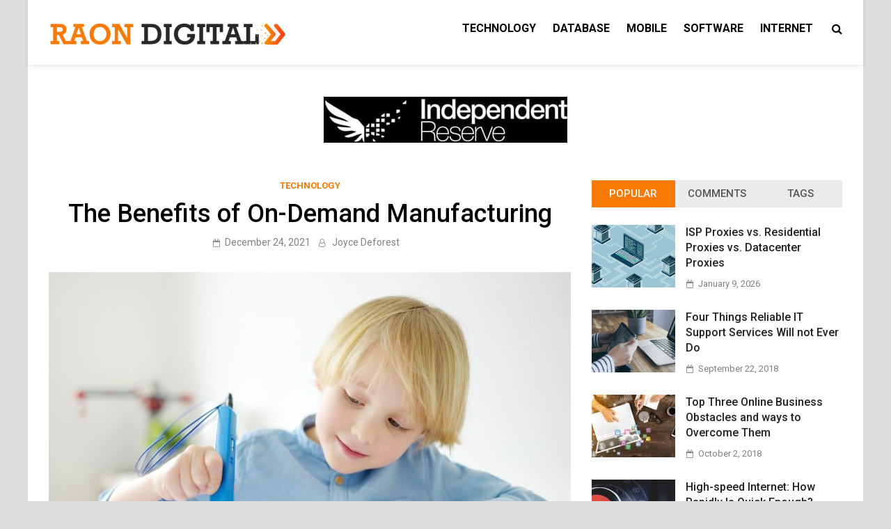

--- FILE ---
content_type: text/html; charset=UTF-8
request_url: https://www.raondigital.com/the-benefits-of-on-demand-manufacturing/
body_size: 20359
content:
<!doctype html>
<html lang="en-US">
<head>
	<meta charset="UTF-8">
	<meta name="viewport" content="width=device-width, initial-scale=1">
	<link rel="profile" href="https://gmpg.org/xfn/11">

	<meta name='robots' content='index, follow, max-image-preview:large, max-snippet:-1, max-video-preview:-1' />

	<!-- This site is optimized with the Yoast SEO plugin v26.1.1 - https://yoast.com/wordpress/plugins/seo/ -->
	<title>The Benefits of On-Demand Manufacturing - Raon Digital</title>
	<link rel="canonical" href="https://www.raondigital.com/the-benefits-of-on-demand-manufacturing/" />
	<meta property="og:locale" content="en_US" />
	<meta property="og:type" content="article" />
	<meta property="og:title" content="The Benefits of On-Demand Manufacturing - Raon Digital" />
	<meta property="og:description" content="Traditional manufacturing models assume that parts or products can only be manufactured in a cost-effective way if they are produced &hellip;" />
	<meta property="og:url" content="https://www.raondigital.com/the-benefits-of-on-demand-manufacturing/" />
	<meta property="og:site_name" content="Raon Digital" />
	<meta property="article:published_time" content="2021-12-24T08:58:13+00:00" />
	<meta property="article:modified_time" content="2021-12-24T08:58:18+00:00" />
	<meta property="og:image" content="https://www.raondigital.com/wp-content/uploads/2021/12/3d-3d-pen-child-3d-printing-engineer-3d-pen-kids-3d-pencil-drawing-creativity-boy-steam-education-art_t20_b6YyBV.jpg" />
	<meta property="og:image:width" content="1600" />
	<meta property="og:image:height" content="1067" />
	<meta property="og:image:type" content="image/jpeg" />
	<meta name="author" content="Joyce Deforest" />
	<meta name="twitter:card" content="summary_large_image" />
	<meta name="twitter:label1" content="Written by" />
	<meta name="twitter:data1" content="Joyce Deforest" />
	<meta name="twitter:label2" content="Est. reading time" />
	<meta name="twitter:data2" content="3 minutes" />
	<script type="application/ld+json" class="yoast-schema-graph">{"@context":"https://schema.org","@graph":[{"@type":"Article","@id":"https://www.raondigital.com/the-benefits-of-on-demand-manufacturing/#article","isPartOf":{"@id":"https://www.raondigital.com/the-benefits-of-on-demand-manufacturing/"},"author":{"name":"Joyce Deforest","@id":"https://www.raondigital.com/#/schema/person/055f0d75e97e62ef2b8f4e1562524d43"},"headline":"The Benefits of On-Demand Manufacturing","datePublished":"2021-12-24T08:58:13+00:00","dateModified":"2021-12-24T08:58:18+00:00","mainEntityOfPage":{"@id":"https://www.raondigital.com/the-benefits-of-on-demand-manufacturing/"},"wordCount":517,"publisher":{"@id":"https://www.raondigital.com/#organization"},"image":{"@id":"https://www.raondigital.com/the-benefits-of-on-demand-manufacturing/#primaryimage"},"thumbnailUrl":"https://www.raondigital.com/wp-content/uploads/2021/12/3d-3d-pen-child-3d-printing-engineer-3d-pen-kids-3d-pencil-drawing-creativity-boy-steam-education-art_t20_b6YyBV.jpg","articleSection":["Technology"],"inLanguage":"en-US"},{"@type":"WebPage","@id":"https://www.raondigital.com/the-benefits-of-on-demand-manufacturing/","url":"https://www.raondigital.com/the-benefits-of-on-demand-manufacturing/","name":"The Benefits of On-Demand Manufacturing - Raon Digital","isPartOf":{"@id":"https://www.raondigital.com/#website"},"primaryImageOfPage":{"@id":"https://www.raondigital.com/the-benefits-of-on-demand-manufacturing/#primaryimage"},"image":{"@id":"https://www.raondigital.com/the-benefits-of-on-demand-manufacturing/#primaryimage"},"thumbnailUrl":"https://www.raondigital.com/wp-content/uploads/2021/12/3d-3d-pen-child-3d-printing-engineer-3d-pen-kids-3d-pencil-drawing-creativity-boy-steam-education-art_t20_b6YyBV.jpg","datePublished":"2021-12-24T08:58:13+00:00","dateModified":"2021-12-24T08:58:18+00:00","breadcrumb":{"@id":"https://www.raondigital.com/the-benefits-of-on-demand-manufacturing/#breadcrumb"},"inLanguage":"en-US","potentialAction":[{"@type":"ReadAction","target":["https://www.raondigital.com/the-benefits-of-on-demand-manufacturing/"]}]},{"@type":"ImageObject","inLanguage":"en-US","@id":"https://www.raondigital.com/the-benefits-of-on-demand-manufacturing/#primaryimage","url":"https://www.raondigital.com/wp-content/uploads/2021/12/3d-3d-pen-child-3d-printing-engineer-3d-pen-kids-3d-pencil-drawing-creativity-boy-steam-education-art_t20_b6YyBV.jpg","contentUrl":"https://www.raondigital.com/wp-content/uploads/2021/12/3d-3d-pen-child-3d-printing-engineer-3d-pen-kids-3d-pencil-drawing-creativity-boy-steam-education-art_t20_b6YyBV.jpg","width":1600,"height":1067},{"@type":"BreadcrumbList","@id":"https://www.raondigital.com/the-benefits-of-on-demand-manufacturing/#breadcrumb","itemListElement":[{"@type":"ListItem","position":1,"name":"Home","item":"https://www.raondigital.com/"},{"@type":"ListItem","position":2,"name":"The Benefits of On-Demand Manufacturing"}]},{"@type":"WebSite","@id":"https://www.raondigital.com/#website","url":"https://www.raondigital.com/","name":"Raon Digital","description":"","publisher":{"@id":"https://www.raondigital.com/#organization"},"potentialAction":[{"@type":"SearchAction","target":{"@type":"EntryPoint","urlTemplate":"https://www.raondigital.com/?s={search_term_string}"},"query-input":{"@type":"PropertyValueSpecification","valueRequired":true,"valueName":"search_term_string"}}],"inLanguage":"en-US"},{"@type":"Organization","@id":"https://www.raondigital.com/#organization","name":"Raon Digital","url":"https://www.raondigital.com/","logo":{"@type":"ImageObject","inLanguage":"en-US","@id":"https://www.raondigital.com/#/schema/logo/image/","url":"https://www.raondigital.com/wp-content/uploads/2019/06/cropped-raon-digital-e1560963799112.png","contentUrl":"https://www.raondigital.com/wp-content/uploads/2019/06/cropped-raon-digital-e1560963799112.png","width":351,"height":61,"caption":"Raon Digital"},"image":{"@id":"https://www.raondigital.com/#/schema/logo/image/"}},{"@type":"Person","@id":"https://www.raondigital.com/#/schema/person/055f0d75e97e62ef2b8f4e1562524d43","name":"Joyce Deforest","image":{"@type":"ImageObject","inLanguage":"en-US","@id":"https://www.raondigital.com/#/schema/person/image/","url":"https://secure.gravatar.com/avatar/f0603d002dafab1de4ebf4f9854b8ec1dc05466c94595e3dcdcca544f4fe6e40?s=96&d=mm&r=g","contentUrl":"https://secure.gravatar.com/avatar/f0603d002dafab1de4ebf4f9854b8ec1dc05466c94595e3dcdcca544f4fe6e40?s=96&d=mm&r=g","caption":"Joyce Deforest"},"url":"https://www.raondigital.com/author/admin/"}]}</script>
	<!-- / Yoast SEO plugin. -->


<link rel='dns-prefetch' href='//fonts.googleapis.com' />
<link rel="alternate" type="application/rss+xml" title="Raon Digital &raquo; Feed" href="https://www.raondigital.com/feed/" />
<link rel="alternate" type="application/rss+xml" title="Raon Digital &raquo; Comments Feed" href="https://www.raondigital.com/comments/feed/" />
<link rel="alternate" title="oEmbed (JSON)" type="application/json+oembed" href="https://www.raondigital.com/wp-json/oembed/1.0/embed?url=https%3A%2F%2Fwww.raondigital.com%2Fthe-benefits-of-on-demand-manufacturing%2F" />
<link rel="alternate" title="oEmbed (XML)" type="text/xml+oembed" href="https://www.raondigital.com/wp-json/oembed/1.0/embed?url=https%3A%2F%2Fwww.raondigital.com%2Fthe-benefits-of-on-demand-manufacturing%2F&#038;format=xml" />
<style id='wp-img-auto-sizes-contain-inline-css' type='text/css'>
img:is([sizes=auto i],[sizes^="auto," i]){contain-intrinsic-size:3000px 1500px}
/*# sourceURL=wp-img-auto-sizes-contain-inline-css */
</style>

<link rel='stylesheet' id='cnss_font_awesome_css-css' href='https://www.raondigital.com/wp-content/plugins/easy-social-icons/css/font-awesome/css/all.min.css?ver=7.0.0' type='text/css' media='all' />
<link rel='stylesheet' id='cnss_font_awesome_v4_shims-css' href='https://www.raondigital.com/wp-content/plugins/easy-social-icons/css/font-awesome/css/v4-shims.min.css?ver=7.0.0' type='text/css' media='all' />
<link rel='stylesheet' id='cnss_css-css' href='https://www.raondigital.com/wp-content/plugins/easy-social-icons/css/cnss.css?ver=1.0' type='text/css' media='all' />
<link rel='stylesheet' id='cnss_share_css-css' href='https://www.raondigital.com/wp-content/plugins/easy-social-icons/css/share.css?ver=1.0' type='text/css' media='all' />
<style id='wp-emoji-styles-inline-css' type='text/css'>

	img.wp-smiley, img.emoji {
		display: inline !important;
		border: none !important;
		box-shadow: none !important;
		height: 1em !important;
		width: 1em !important;
		margin: 0 0.07em !important;
		vertical-align: -0.1em !important;
		background: none !important;
		padding: 0 !important;
	}
/*# sourceURL=wp-emoji-styles-inline-css */
</style>
<link rel='stylesheet' id='wp-block-library-css' href='https://www.raondigital.com/wp-includes/css/dist/block-library/style.min.css?ver=6.9' type='text/css' media='all' />
<style id='global-styles-inline-css' type='text/css'>
:root{--wp--preset--aspect-ratio--square: 1;--wp--preset--aspect-ratio--4-3: 4/3;--wp--preset--aspect-ratio--3-4: 3/4;--wp--preset--aspect-ratio--3-2: 3/2;--wp--preset--aspect-ratio--2-3: 2/3;--wp--preset--aspect-ratio--16-9: 16/9;--wp--preset--aspect-ratio--9-16: 9/16;--wp--preset--color--black: #000000;--wp--preset--color--cyan-bluish-gray: #abb8c3;--wp--preset--color--white: #ffffff;--wp--preset--color--pale-pink: #f78da7;--wp--preset--color--vivid-red: #cf2e2e;--wp--preset--color--luminous-vivid-orange: #ff6900;--wp--preset--color--luminous-vivid-amber: #fcb900;--wp--preset--color--light-green-cyan: #7bdcb5;--wp--preset--color--vivid-green-cyan: #00d084;--wp--preset--color--pale-cyan-blue: #8ed1fc;--wp--preset--color--vivid-cyan-blue: #0693e3;--wp--preset--color--vivid-purple: #9b51e0;--wp--preset--gradient--vivid-cyan-blue-to-vivid-purple: linear-gradient(135deg,rgb(6,147,227) 0%,rgb(155,81,224) 100%);--wp--preset--gradient--light-green-cyan-to-vivid-green-cyan: linear-gradient(135deg,rgb(122,220,180) 0%,rgb(0,208,130) 100%);--wp--preset--gradient--luminous-vivid-amber-to-luminous-vivid-orange: linear-gradient(135deg,rgb(252,185,0) 0%,rgb(255,105,0) 100%);--wp--preset--gradient--luminous-vivid-orange-to-vivid-red: linear-gradient(135deg,rgb(255,105,0) 0%,rgb(207,46,46) 100%);--wp--preset--gradient--very-light-gray-to-cyan-bluish-gray: linear-gradient(135deg,rgb(238,238,238) 0%,rgb(169,184,195) 100%);--wp--preset--gradient--cool-to-warm-spectrum: linear-gradient(135deg,rgb(74,234,220) 0%,rgb(151,120,209) 20%,rgb(207,42,186) 40%,rgb(238,44,130) 60%,rgb(251,105,98) 80%,rgb(254,248,76) 100%);--wp--preset--gradient--blush-light-purple: linear-gradient(135deg,rgb(255,206,236) 0%,rgb(152,150,240) 100%);--wp--preset--gradient--blush-bordeaux: linear-gradient(135deg,rgb(254,205,165) 0%,rgb(254,45,45) 50%,rgb(107,0,62) 100%);--wp--preset--gradient--luminous-dusk: linear-gradient(135deg,rgb(255,203,112) 0%,rgb(199,81,192) 50%,rgb(65,88,208) 100%);--wp--preset--gradient--pale-ocean: linear-gradient(135deg,rgb(255,245,203) 0%,rgb(182,227,212) 50%,rgb(51,167,181) 100%);--wp--preset--gradient--electric-grass: linear-gradient(135deg,rgb(202,248,128) 0%,rgb(113,206,126) 100%);--wp--preset--gradient--midnight: linear-gradient(135deg,rgb(2,3,129) 0%,rgb(40,116,252) 100%);--wp--preset--font-size--small: 13px;--wp--preset--font-size--medium: 20px;--wp--preset--font-size--large: 36px;--wp--preset--font-size--x-large: 42px;--wp--preset--spacing--20: 0.44rem;--wp--preset--spacing--30: 0.67rem;--wp--preset--spacing--40: 1rem;--wp--preset--spacing--50: 1.5rem;--wp--preset--spacing--60: 2.25rem;--wp--preset--spacing--70: 3.38rem;--wp--preset--spacing--80: 5.06rem;--wp--preset--shadow--natural: 6px 6px 9px rgba(0, 0, 0, 0.2);--wp--preset--shadow--deep: 12px 12px 50px rgba(0, 0, 0, 0.4);--wp--preset--shadow--sharp: 6px 6px 0px rgba(0, 0, 0, 0.2);--wp--preset--shadow--outlined: 6px 6px 0px -3px rgb(255, 255, 255), 6px 6px rgb(0, 0, 0);--wp--preset--shadow--crisp: 6px 6px 0px rgb(0, 0, 0);}:where(.is-layout-flex){gap: 0.5em;}:where(.is-layout-grid){gap: 0.5em;}body .is-layout-flex{display: flex;}.is-layout-flex{flex-wrap: wrap;align-items: center;}.is-layout-flex > :is(*, div){margin: 0;}body .is-layout-grid{display: grid;}.is-layout-grid > :is(*, div){margin: 0;}:where(.wp-block-columns.is-layout-flex){gap: 2em;}:where(.wp-block-columns.is-layout-grid){gap: 2em;}:where(.wp-block-post-template.is-layout-flex){gap: 1.25em;}:where(.wp-block-post-template.is-layout-grid){gap: 1.25em;}.has-black-color{color: var(--wp--preset--color--black) !important;}.has-cyan-bluish-gray-color{color: var(--wp--preset--color--cyan-bluish-gray) !important;}.has-white-color{color: var(--wp--preset--color--white) !important;}.has-pale-pink-color{color: var(--wp--preset--color--pale-pink) !important;}.has-vivid-red-color{color: var(--wp--preset--color--vivid-red) !important;}.has-luminous-vivid-orange-color{color: var(--wp--preset--color--luminous-vivid-orange) !important;}.has-luminous-vivid-amber-color{color: var(--wp--preset--color--luminous-vivid-amber) !important;}.has-light-green-cyan-color{color: var(--wp--preset--color--light-green-cyan) !important;}.has-vivid-green-cyan-color{color: var(--wp--preset--color--vivid-green-cyan) !important;}.has-pale-cyan-blue-color{color: var(--wp--preset--color--pale-cyan-blue) !important;}.has-vivid-cyan-blue-color{color: var(--wp--preset--color--vivid-cyan-blue) !important;}.has-vivid-purple-color{color: var(--wp--preset--color--vivid-purple) !important;}.has-black-background-color{background-color: var(--wp--preset--color--black) !important;}.has-cyan-bluish-gray-background-color{background-color: var(--wp--preset--color--cyan-bluish-gray) !important;}.has-white-background-color{background-color: var(--wp--preset--color--white) !important;}.has-pale-pink-background-color{background-color: var(--wp--preset--color--pale-pink) !important;}.has-vivid-red-background-color{background-color: var(--wp--preset--color--vivid-red) !important;}.has-luminous-vivid-orange-background-color{background-color: var(--wp--preset--color--luminous-vivid-orange) !important;}.has-luminous-vivid-amber-background-color{background-color: var(--wp--preset--color--luminous-vivid-amber) !important;}.has-light-green-cyan-background-color{background-color: var(--wp--preset--color--light-green-cyan) !important;}.has-vivid-green-cyan-background-color{background-color: var(--wp--preset--color--vivid-green-cyan) !important;}.has-pale-cyan-blue-background-color{background-color: var(--wp--preset--color--pale-cyan-blue) !important;}.has-vivid-cyan-blue-background-color{background-color: var(--wp--preset--color--vivid-cyan-blue) !important;}.has-vivid-purple-background-color{background-color: var(--wp--preset--color--vivid-purple) !important;}.has-black-border-color{border-color: var(--wp--preset--color--black) !important;}.has-cyan-bluish-gray-border-color{border-color: var(--wp--preset--color--cyan-bluish-gray) !important;}.has-white-border-color{border-color: var(--wp--preset--color--white) !important;}.has-pale-pink-border-color{border-color: var(--wp--preset--color--pale-pink) !important;}.has-vivid-red-border-color{border-color: var(--wp--preset--color--vivid-red) !important;}.has-luminous-vivid-orange-border-color{border-color: var(--wp--preset--color--luminous-vivid-orange) !important;}.has-luminous-vivid-amber-border-color{border-color: var(--wp--preset--color--luminous-vivid-amber) !important;}.has-light-green-cyan-border-color{border-color: var(--wp--preset--color--light-green-cyan) !important;}.has-vivid-green-cyan-border-color{border-color: var(--wp--preset--color--vivid-green-cyan) !important;}.has-pale-cyan-blue-border-color{border-color: var(--wp--preset--color--pale-cyan-blue) !important;}.has-vivid-cyan-blue-border-color{border-color: var(--wp--preset--color--vivid-cyan-blue) !important;}.has-vivid-purple-border-color{border-color: var(--wp--preset--color--vivid-purple) !important;}.has-vivid-cyan-blue-to-vivid-purple-gradient-background{background: var(--wp--preset--gradient--vivid-cyan-blue-to-vivid-purple) !important;}.has-light-green-cyan-to-vivid-green-cyan-gradient-background{background: var(--wp--preset--gradient--light-green-cyan-to-vivid-green-cyan) !important;}.has-luminous-vivid-amber-to-luminous-vivid-orange-gradient-background{background: var(--wp--preset--gradient--luminous-vivid-amber-to-luminous-vivid-orange) !important;}.has-luminous-vivid-orange-to-vivid-red-gradient-background{background: var(--wp--preset--gradient--luminous-vivid-orange-to-vivid-red) !important;}.has-very-light-gray-to-cyan-bluish-gray-gradient-background{background: var(--wp--preset--gradient--very-light-gray-to-cyan-bluish-gray) !important;}.has-cool-to-warm-spectrum-gradient-background{background: var(--wp--preset--gradient--cool-to-warm-spectrum) !important;}.has-blush-light-purple-gradient-background{background: var(--wp--preset--gradient--blush-light-purple) !important;}.has-blush-bordeaux-gradient-background{background: var(--wp--preset--gradient--blush-bordeaux) !important;}.has-luminous-dusk-gradient-background{background: var(--wp--preset--gradient--luminous-dusk) !important;}.has-pale-ocean-gradient-background{background: var(--wp--preset--gradient--pale-ocean) !important;}.has-electric-grass-gradient-background{background: var(--wp--preset--gradient--electric-grass) !important;}.has-midnight-gradient-background{background: var(--wp--preset--gradient--midnight) !important;}.has-small-font-size{font-size: var(--wp--preset--font-size--small) !important;}.has-medium-font-size{font-size: var(--wp--preset--font-size--medium) !important;}.has-large-font-size{font-size: var(--wp--preset--font-size--large) !important;}.has-x-large-font-size{font-size: var(--wp--preset--font-size--x-large) !important;}
/*# sourceURL=global-styles-inline-css */
</style>

<style id='classic-theme-styles-inline-css' type='text/css'>
/*! This file is auto-generated */
.wp-block-button__link{color:#fff;background-color:#32373c;border-radius:9999px;box-shadow:none;text-decoration:none;padding:calc(.667em + 2px) calc(1.333em + 2px);font-size:1.125em}.wp-block-file__button{background:#32373c;color:#fff;text-decoration:none}
/*# sourceURL=/wp-includes/css/classic-themes.min.css */
</style>
<link rel='stylesheet' id='contact-form-7-css' href='https://www.raondigital.com/wp-content/plugins/contact-form-7/includes/css/styles.css?ver=6.1.2' type='text/css' media='all' />
<link rel='stylesheet' id='pridmag-fonts-css' href='//fonts.googleapis.com/css?family=Roboto%3A400%2C500%2C700%2C400i%2C700i&#038;subset=latin%2Clatin-ext' type='text/css' media='all' />
<link rel='stylesheet' id='font-awesome-css' href='https://www.raondigital.com/wp-content/themes/pridmag/css/font-awesome.css?ver=4.7.0' type='text/css' media='all' />
<link rel='stylesheet' id='pridmag-style-css' href='https://www.raondigital.com/wp-content/themes/pridmag/style.css?ver=6.9' type='text/css' media='all' />
<style id='pridmag-style-inline-css' type='text/css'>

        button,
        input[type="button"],
        input[type="reset"],
        input[type="submit"] {
            background: #f67a05;
        }

        .th-readmore {
            background: #f67a05;
        }           

        a:hover {
            color: #f67a05;
        }

        .main-navigation ul a:hover, .main-navigation ul a:active {
            color:  #f67a05;
        }

        .main-navigation .current_page_item > a,
        .main-navigation .current-menu-item > a,
        .main-navigation .current_page_ancestor > a,
        .main-navigation .current-menu-ancestor > a {
            color: #f67a05;
        }

        .post-navigation .post-title:hover {
            color: #f67a05;
        }

        .th-search-box .search-form .search-submit {
            background-color: #f67a05;
        }

        .nav-links .current {
            background: #f67a05;
        }

        .elementor-widget-container h5,
        .widget-title {
            background: #f67a05;
        }

        .footer-widget-title {
            background: #f67a05;
        }

        .widget-area a:hover {
            color: #f67a05;
        }

        .footer-widget-area .widget a:hover {
            color: #f67a05;
        }

        .site-info a:hover {
            color: #f67a05;
        }

        .search-form .search-submit {
            background: #f67a05;
        }

        .thgw-entry-title a:hover,
        .thb-entry-title a:hover {
            color: #f67a05;
        }

        .thb-entry-meta a:hover,
        .ths-meta a:hover {
            color: #f67a05;
        }

        .ths-title a:hover {
            color: #f67a05;
        }

        .thw-grid-post .post-title a:hover {
            color: #f67a05;
        }

        .footer-widget-area .thw-grid-post .post-title a:hover,
        .footer-widget-area .thb-entry-title a:hover,
        .footer-widget-area .ths-title a:hover {
            color: #f67a05;
        }

        .th-tabs-wdt .ui-state-active {
            background: #f67a05;
        }

        a.th-viewall:hover {
            color: #f67a05;
            border-bottom: 2px solid #f67a05;
        }

        #pridmag-tags a,
        .widget_tag_cloud .tagcloud a {
            background: #f67a05;
        }

        .site-title a:hover {
            color: #f67a05;
        }

        .pridmag-post .entry-title a:hover {
            color: #f67a05;
        }

        .pridmag-post .entry-meta a:hover {
            color: #f67a05;
        }

        .cat-links a {
            color: #f67a05;
        }

        .pridmag-single .entry-meta a:hover {
            color: #f67a05;
        }

        .pridmag-single .author a:hover {
            color: #f67a05;
        }

        .single-post .th-tags-links a:hover {
            background: #f67a05;
        }

        .single-post .th-tagged {
            background: #f67a05;
        }

        a.post-edit-link {
            color: #f67a05;
        }

        .archive .page-title {
            background: #f67a05;
        }

        .comment-author a {
            color: #f67a05;
        }

        .comment-metadata a:hover,
        .comment-metadata a:focus,
        .pingback .comment-edit-link:hover,
        .pingback .comment-edit-link:focus {
            color: #f67a05;
        }

        .comment-reply-link:hover,
        .comment-reply-link:focus {
            background: #f67a05;
        }

        .required {
            color: #f67a05;
        }

        blockquote {
            border-left: 3px solid #f67a05;
        }

        .comment-reply-title small a:before {
            color: #f67a05;
        }

        .site-footer .site-info a:hover {
            color: #f67a05;
        }
/*# sourceURL=pridmag-style-inline-css */
</style>
<link rel='stylesheet' id='wp-block-paragraph-css' href='https://www.raondigital.com/wp-includes/blocks/paragraph/style.min.css?ver=6.9' type='text/css' media='all' />
<script type="text/javascript" src="https://www.raondigital.com/wp-includes/js/jquery/jquery.min.js?ver=3.7.1" id="jquery-core-js"></script>
<script type="text/javascript" src="https://www.raondigital.com/wp-includes/js/jquery/jquery-migrate.min.js?ver=3.4.1" id="jquery-migrate-js"></script>
<script type="text/javascript" src="https://www.raondigital.com/wp-content/plugins/easy-social-icons/js/cnss.js?ver=1.0" id="cnss_js-js"></script>
<script type="text/javascript" src="https://www.raondigital.com/wp-content/plugins/easy-social-icons/js/share.js?ver=1.0" id="cnss_share_js-js"></script>
<link rel="https://api.w.org/" href="https://www.raondigital.com/wp-json/" /><link rel="alternate" title="JSON" type="application/json" href="https://www.raondigital.com/wp-json/wp/v2/posts/5837" /><link rel="EditURI" type="application/rsd+xml" title="RSD" href="https://www.raondigital.com/xmlrpc.php?rsd" />
<meta name="generator" content="WordPress 6.9" />
<link rel='shortlink' href='https://www.raondigital.com/?p=5837' />
<style type="text/css">
		ul.cnss-social-icon li.cn-fa-icon a:hover{color:#ffffff!important;}
		</style>		<style type="text/css">
					.site-title,
			.site-description {
				position: absolute;
				clip: rect(1px, 1px, 1px, 1px);
			}
				</style>
		<style type="text/css">.saboxplugin-wrap{-webkit-box-sizing:border-box;-moz-box-sizing:border-box;-ms-box-sizing:border-box;box-sizing:border-box;border:1px solid #eee;width:100%;clear:both;display:block;overflow:hidden;word-wrap:break-word;position:relative}.saboxplugin-wrap .saboxplugin-gravatar{float:left;padding:0 20px 20px 20px}.saboxplugin-wrap .saboxplugin-gravatar img{max-width:100px;height:auto;border-radius:0;}.saboxplugin-wrap .saboxplugin-authorname{font-size:18px;line-height:1;margin:20px 0 0 20px;display:block}.saboxplugin-wrap .saboxplugin-authorname a{text-decoration:none}.saboxplugin-wrap .saboxplugin-authorname a:focus{outline:0}.saboxplugin-wrap .saboxplugin-desc{display:block;margin:5px 20px}.saboxplugin-wrap .saboxplugin-desc a{text-decoration:underline}.saboxplugin-wrap .saboxplugin-desc p{margin:5px 0 12px}.saboxplugin-wrap .saboxplugin-web{margin:0 20px 15px;text-align:left}.saboxplugin-wrap .sab-web-position{text-align:right}.saboxplugin-wrap .saboxplugin-web a{color:#ccc;text-decoration:none}.saboxplugin-wrap .saboxplugin-socials{position:relative;display:block;background:#fcfcfc;padding:5px;border-top:1px solid #eee}.saboxplugin-wrap .saboxplugin-socials a svg{width:20px;height:20px}.saboxplugin-wrap .saboxplugin-socials a svg .st2{fill:#fff; transform-origin:center center;}.saboxplugin-wrap .saboxplugin-socials a svg .st1{fill:rgba(0,0,0,.3)}.saboxplugin-wrap .saboxplugin-socials a:hover{opacity:.8;-webkit-transition:opacity .4s;-moz-transition:opacity .4s;-o-transition:opacity .4s;transition:opacity .4s;box-shadow:none!important;-webkit-box-shadow:none!important}.saboxplugin-wrap .saboxplugin-socials .saboxplugin-icon-color{box-shadow:none;padding:0;border:0;-webkit-transition:opacity .4s;-moz-transition:opacity .4s;-o-transition:opacity .4s;transition:opacity .4s;display:inline-block;color:#fff;font-size:0;text-decoration:inherit;margin:5px;-webkit-border-radius:0;-moz-border-radius:0;-ms-border-radius:0;-o-border-radius:0;border-radius:0;overflow:hidden}.saboxplugin-wrap .saboxplugin-socials .saboxplugin-icon-grey{text-decoration:inherit;box-shadow:none;position:relative;display:-moz-inline-stack;display:inline-block;vertical-align:middle;zoom:1;margin:10px 5px;color:#444;fill:#444}.clearfix:after,.clearfix:before{content:' ';display:table;line-height:0;clear:both}.ie7 .clearfix{zoom:1}.saboxplugin-socials.sabox-colored .saboxplugin-icon-color .sab-twitch{border-color:#38245c}.saboxplugin-socials.sabox-colored .saboxplugin-icon-color .sab-behance{border-color:#003eb0}.saboxplugin-socials.sabox-colored .saboxplugin-icon-color .sab-deviantart{border-color:#036824}.saboxplugin-socials.sabox-colored .saboxplugin-icon-color .sab-digg{border-color:#00327c}.saboxplugin-socials.sabox-colored .saboxplugin-icon-color .sab-dribbble{border-color:#ba1655}.saboxplugin-socials.sabox-colored .saboxplugin-icon-color .sab-facebook{border-color:#1e2e4f}.saboxplugin-socials.sabox-colored .saboxplugin-icon-color .sab-flickr{border-color:#003576}.saboxplugin-socials.sabox-colored .saboxplugin-icon-color .sab-github{border-color:#264874}.saboxplugin-socials.sabox-colored .saboxplugin-icon-color .sab-google{border-color:#0b51c5}.saboxplugin-socials.sabox-colored .saboxplugin-icon-color .sab-html5{border-color:#902e13}.saboxplugin-socials.sabox-colored .saboxplugin-icon-color .sab-instagram{border-color:#1630aa}.saboxplugin-socials.sabox-colored .saboxplugin-icon-color .sab-linkedin{border-color:#00344f}.saboxplugin-socials.sabox-colored .saboxplugin-icon-color .sab-pinterest{border-color:#5b040e}.saboxplugin-socials.sabox-colored .saboxplugin-icon-color .sab-reddit{border-color:#992900}.saboxplugin-socials.sabox-colored .saboxplugin-icon-color .sab-rss{border-color:#a43b0a}.saboxplugin-socials.sabox-colored .saboxplugin-icon-color .sab-sharethis{border-color:#5d8420}.saboxplugin-socials.sabox-colored .saboxplugin-icon-color .sab-soundcloud{border-color:#995200}.saboxplugin-socials.sabox-colored .saboxplugin-icon-color .sab-spotify{border-color:#0f612c}.saboxplugin-socials.sabox-colored .saboxplugin-icon-color .sab-stackoverflow{border-color:#a95009}.saboxplugin-socials.sabox-colored .saboxplugin-icon-color .sab-steam{border-color:#006388}.saboxplugin-socials.sabox-colored .saboxplugin-icon-color .sab-user_email{border-color:#b84e05}.saboxplugin-socials.sabox-colored .saboxplugin-icon-color .sab-tumblr{border-color:#10151b}.saboxplugin-socials.sabox-colored .saboxplugin-icon-color .sab-twitter{border-color:#0967a0}.saboxplugin-socials.sabox-colored .saboxplugin-icon-color .sab-vimeo{border-color:#0d7091}.saboxplugin-socials.sabox-colored .saboxplugin-icon-color .sab-windows{border-color:#003f71}.saboxplugin-socials.sabox-colored .saboxplugin-icon-color .sab-whatsapp{border-color:#003f71}.saboxplugin-socials.sabox-colored .saboxplugin-icon-color .sab-wordpress{border-color:#0f3647}.saboxplugin-socials.sabox-colored .saboxplugin-icon-color .sab-yahoo{border-color:#14002d}.saboxplugin-socials.sabox-colored .saboxplugin-icon-color .sab-youtube{border-color:#900}.saboxplugin-socials.sabox-colored .saboxplugin-icon-color .sab-xing{border-color:#000202}.saboxplugin-socials.sabox-colored .saboxplugin-icon-color .sab-mixcloud{border-color:#2475a0}.saboxplugin-socials.sabox-colored .saboxplugin-icon-color .sab-vk{border-color:#243549}.saboxplugin-socials.sabox-colored .saboxplugin-icon-color .sab-medium{border-color:#00452c}.saboxplugin-socials.sabox-colored .saboxplugin-icon-color .sab-quora{border-color:#420e00}.saboxplugin-socials.sabox-colored .saboxplugin-icon-color .sab-meetup{border-color:#9b181c}.saboxplugin-socials.sabox-colored .saboxplugin-icon-color .sab-goodreads{border-color:#000}.saboxplugin-socials.sabox-colored .saboxplugin-icon-color .sab-snapchat{border-color:#999700}.saboxplugin-socials.sabox-colored .saboxplugin-icon-color .sab-500px{border-color:#00557f}.saboxplugin-socials.sabox-colored .saboxplugin-icon-color .sab-mastodont{border-color:#185886}.sabox-plus-item{margin-bottom:20px}@media screen and (max-width:480px){.saboxplugin-wrap{text-align:center}.saboxplugin-wrap .saboxplugin-gravatar{float:none;padding:20px 0;text-align:center;margin:0 auto;display:block}.saboxplugin-wrap .saboxplugin-gravatar img{float:none;display:inline-block;display:-moz-inline-stack;vertical-align:middle;zoom:1}.saboxplugin-wrap .saboxplugin-desc{margin:0 10px 20px;text-align:center}.saboxplugin-wrap .saboxplugin-authorname{text-align:center;margin:10px 0 20px}}body .saboxplugin-authorname a,body .saboxplugin-authorname a:hover{box-shadow:none;-webkit-box-shadow:none}a.sab-profile-edit{font-size:16px!important;line-height:1!important}.sab-edit-settings a,a.sab-profile-edit{color:#0073aa!important;box-shadow:none!important;-webkit-box-shadow:none!important}.sab-edit-settings{margin-right:15px;position:absolute;right:0;z-index:2;bottom:10px;line-height:20px}.sab-edit-settings i{margin-left:5px}.saboxplugin-socials{line-height:1!important}.rtl .saboxplugin-wrap .saboxplugin-gravatar{float:right}.rtl .saboxplugin-wrap .saboxplugin-authorname{display:flex;align-items:center}.rtl .saboxplugin-wrap .saboxplugin-authorname .sab-profile-edit{margin-right:10px}.rtl .sab-edit-settings{right:auto;left:0}img.sab-custom-avatar{max-width:75px;}.saboxplugin-wrap {margin-top:0px; margin-bottom:0px; padding: 0px 0px }.saboxplugin-wrap .saboxplugin-authorname {font-size:18px; line-height:25px;}.saboxplugin-wrap .saboxplugin-desc p, .saboxplugin-wrap .saboxplugin-desc {font-size:14px !important; line-height:21px !important;}.saboxplugin-wrap .saboxplugin-web {font-size:14px;}.saboxplugin-wrap .saboxplugin-socials a svg {width:18px;height:18px;}</style><link rel="icon" href="https://www.raondigital.com/wp-content/uploads/2019/06/raon-digital-f.png" sizes="32x32" />
<link rel="icon" href="https://www.raondigital.com/wp-content/uploads/2019/06/raon-digital-f.png" sizes="192x192" />
<link rel="apple-touch-icon" href="https://www.raondigital.com/wp-content/uploads/2019/06/raon-digital-f.png" />
<meta name="msapplication-TileImage" content="https://www.raondigital.com/wp-content/uploads/2019/06/raon-digital-f.png" />
</head>

<body data-rsssl=1 class="wp-singular post-template-default single single-post postid-5837 single-format-standard wp-custom-logo wp-theme-pridmag th-right-sidebar">
<div id="page" class="site">
	<a class="skip-link screen-reader-text" href="#content">Skip to content</a>

	
	<header id="masthead" class="site-header">
		<div class="th-container">
			<div class="site-branding">
									<div class="th-site-logo">
						<a href="https://www.raondigital.com/" class="custom-logo-link" rel="home"><img width="351" height="61" src="https://www.raondigital.com/wp-content/uploads/2019/06/cropped-raon-digital-e1560963799112.png" class="custom-logo" alt="Raon Digital" decoding="async" srcset="https://www.raondigital.com/wp-content/uploads/2019/06/cropped-raon-digital-e1560963799112.png 351w, https://www.raondigital.com/wp-content/uploads/2019/06/cropped-raon-digital-e1560963799112-300x52.png 300w" sizes="(max-width: 351px) 100vw, 351px" /></a>					</div><!-- .th-site-logo -->
								
				<div class="th-site-title">
				
											<p class="site-title"><a href="https://www.raondigital.com/" rel="home">Raon Digital</a></p>
										</div><!-- .th-site-title -->
			</div><!-- .site-branding -->

			<nav id="site-navigation" class="main-navigation">
				<button class="menu-toggle" aria-controls="primary-menu" aria-expanded="false"><i class="fa fa-bars"></i></button>
				<div class="menu-home-container"><ul id="primary-menu" class="menu"><li id="menu-item-89" class="menu-item menu-item-type-taxonomy menu-item-object-category current-post-ancestor current-menu-parent current-post-parent menu-item-89"><a href="https://www.raondigital.com/category/technology/">Technology</a></li>
<li id="menu-item-90" class="menu-item menu-item-type-taxonomy menu-item-object-category menu-item-90"><a href="https://www.raondigital.com/category/database/">Database</a></li>
<li id="menu-item-91" class="menu-item menu-item-type-taxonomy menu-item-object-category menu-item-91"><a href="https://www.raondigital.com/category/mobile/">Mobile</a></li>
<li id="menu-item-92" class="menu-item menu-item-type-taxonomy menu-item-object-category menu-item-92"><a href="https://www.raondigital.com/category/software/">Software</a></li>
<li id="menu-item-93" class="menu-item menu-item-type-taxonomy menu-item-object-category menu-item-93"><a href="https://www.raondigital.com/category/internet/">Internet</a></li>
</ul></div>									<div class="th-search-button-icon"></div>
					<div class="th-search-box-container">
						<div class="th-search-box">
							<form role="search" method="get" class="search-form" action="https://www.raondigital.com/">
				<label>
					<span class="screen-reader-text">Search for:</span>
					<input type="search" class="search-field" placeholder="Search &hellip;" value="" name="s" />
				</label>
				<input type="submit" class="search-submit" value="Search" />
			</form>						</div><!-- th-search-box -->
					</div><!-- .th-search-box-container -->
							</nav><!-- #site-navigation -->
		</div><!-- .th-container -->
	</header><!-- #masthead -->

			<div class="th-header-sidebar">
			<section id="text-4" class="widget widget_text">			<div class="textwidget"><p><a href="https://www.independentreserve.com/au"><img decoding="async" class="aligncenter" src="https://i.imgur.com/JZVmogd.jpeg" alt="Crypto Exchange" width="350" height="66" /></a></p>
</div>
		</section>		</div><!--.th-header-sidebar -->
	
	
	<div id="content" class="site-content">
		<div class="th-container">
	<div id="primary" class="content-area">
		<main id="main" class="site-main">

		
<article id="post-5837" class="pridmag-single post-5837 post type-post status-publish format-standard has-post-thumbnail hentry category-technology">
	<header class="entry-header">
		<div class="cat-links"><a href="https://www.raondigital.com/category/technology/" rel="category tag">Technology</a></div>		<h1 class="entry-title">The Benefits of On-Demand Manufacturing</h1>			<div class="entry-meta">
				<span class="posted-on"><a href="https://www.raondigital.com/the-benefits-of-on-demand-manufacturing/" rel="bookmark"><time class="entry-date published" datetime="2021-12-24T08:58:13+00:00">December 24, 2021</time><time class="updated" datetime="2021-12-24T08:58:18+00:00">December 24, 2021</time></a></span><span class="byline"> <span class="author vcard"><a class="url fn n" href="https://www.raondigital.com/author/admin/">Joyce Deforest</a></span></span>			</div><!-- .entry-meta -->
			</header><!-- .entry-header -->

	
			<div class="post-thumbnail">
				<img width="750" height="500" src="https://www.raondigital.com/wp-content/uploads/2021/12/3d-3d-pen-child-3d-printing-engineer-3d-pen-kids-3d-pencil-drawing-creativity-boy-steam-education-art_t20_b6YyBV-750x500.jpg" class="attachment-pridmag-featured size-pridmag-featured wp-post-image" alt="" decoding="async" fetchpriority="high" srcset="https://www.raondigital.com/wp-content/uploads/2021/12/3d-3d-pen-child-3d-printing-engineer-3d-pen-kids-3d-pencil-drawing-creativity-boy-steam-education-art_t20_b6YyBV-750x500.jpg 750w, https://www.raondigital.com/wp-content/uploads/2021/12/3d-3d-pen-child-3d-printing-engineer-3d-pen-kids-3d-pencil-drawing-creativity-boy-steam-education-art_t20_b6YyBV-300x200.jpg 300w, https://www.raondigital.com/wp-content/uploads/2021/12/3d-3d-pen-child-3d-printing-engineer-3d-pen-kids-3d-pencil-drawing-creativity-boy-steam-education-art_t20_b6YyBV-1024x683.jpg 1024w, https://www.raondigital.com/wp-content/uploads/2021/12/3d-3d-pen-child-3d-printing-engineer-3d-pen-kids-3d-pencil-drawing-creativity-boy-steam-education-art_t20_b6YyBV-768x512.jpg 768w, https://www.raondigital.com/wp-content/uploads/2021/12/3d-3d-pen-child-3d-printing-engineer-3d-pen-kids-3d-pencil-drawing-creativity-boy-steam-education-art_t20_b6YyBV-1536x1024.jpg 1536w, https://www.raondigital.com/wp-content/uploads/2021/12/3d-3d-pen-child-3d-printing-engineer-3d-pen-kids-3d-pencil-drawing-creativity-boy-steam-education-art_t20_b6YyBV-360x240.jpg 360w, https://www.raondigital.com/wp-content/uploads/2021/12/3d-3d-pen-child-3d-printing-engineer-3d-pen-kids-3d-pencil-drawing-creativity-boy-steam-education-art_t20_b6YyBV.jpg 1600w" sizes="(max-width: 750px) 100vw, 750px" />			</div><!-- .post-thumbnail -->

		
	<div class="entry-content">
		
<p></p>



<p>Traditional manufacturing models assume that parts or products can only be manufactured in a cost-effective way if they are produced in large quantities, which often leaves businesses with surplus inventory. Recent technological innovations in 3D printing, CNC machining, and other modern production methods have changed all that.</p>



<p>With <a href="https://www.strategydriven.com/2021/12/15/on-demand-manufacturing-the-perfect-way-to-minimize-your-risk/">on-demand manufacturing</a>, businesses can order small runs without paying exorbitant prices. Read on to find out about a few of the key benefits of this novel production strategy.</p>



<p><strong>Fast Turnaround Times</strong></p>



<p>Manufacturers that provide on-demand services usually offer faster turnaround times than their more traditional alternatives. With traditional manufacturers, it can take days or weeks just to receive a quote. On-demand manufacturers provide instant quotes to clients who can supply CAD models and begin the <a href="https://www.shopify.com/retail/on-demand-manufacturing-for-retail">initial production run the same day</a>.</p>



<p><strong>Improved Cost-Effectiveness</strong></p>



<p>It used to be the case that the savings associated with placing larger orders outweighed the increased cost of transporting and storing the extra inventory. These days, that&#8217;s no longer the case. Small-batch orders and fast turnaround times allow businesses to maintain only the level of inventory required to meet immediate needs on hand, eliminating the costs associated with transporting, storing, and disposing of excess stock.</p>



<p><strong>Reduced Waste</strong></p>



<p>When manufacturers follow traditional production methodologies, it tends to create a lot of waste. Businesses place huge orders based on their estimates of future customer demand, but those estimates aren&#8217;t always accurate. As a result, a business&#8217;s stock will often exceed its customers&#8217; demand, leaving parts and products to wind up in landfills instead of consumers&#8217; hands.</p>



<p>Manufacturing products on-demand all but eliminates problems with excess stock due to drops in demand and other unforeseeable situations. This strategy also helps to conserve resources that would otherwise have gone into producing goods that weren&#8217;t needed.</p>



<p><strong>Rapid Prototyping Capabilities</strong></p>



<p>Prototype manufacturing used to pose even greater challenges than the actual production of goods. Now, product designers can take advantage of 3D printing to create prototypes incredibly fast. Plus, since 3D printers and CNC machines don&#8217;t need to be retooled each time a minor change is made to a part, it&#8217;s much more cost effective to utilize these newer technologies for product prototyping.</p>



<p><strong>Increased Innovation</strong></p>



<p>A combination of low cost, reduced lead times, and increased flexibility have led to an ever-increasing rate of technological change. Product designers, engineers, and inventors can all have prototypes produced in a matter of days at minimal expense and make changes as required until everything comes together perfectly. As a result, these creative minds are pushing the envelope when it comes to innovation in a wide range of fields.</p>



<p><strong>Request a Quote</strong></p>



<p>All it takes to get started ordering 3D printed or CNC machined products is a CAD model and a company that can help. Designers can simply upload the model to a reputable manufacturing company that offers on-demand prototyping and small production runs, then receive a quote instantly with none of the hassles associated with traditional manufacturing. Just make sure to choose a manufacturing company with adequate production capabilities and a reputation for excellence.</p>
<div class="saboxplugin-wrap" itemtype="http://schema.org/Person" itemscope itemprop="author"><div class="saboxplugin-tab"><div class="saboxplugin-gravatar"><img alt='Joyce Deforest' src='https://secure.gravatar.com/avatar/f0603d002dafab1de4ebf4f9854b8ec1dc05466c94595e3dcdcca544f4fe6e40?s=100&#038;d=mm&#038;r=g' srcset='https://secure.gravatar.com/avatar/f0603d002dafab1de4ebf4f9854b8ec1dc05466c94595e3dcdcca544f4fe6e40?s=200&#038;d=mm&#038;r=g 2x' class='avatar avatar-100 photo' height='100' width='100' itemprop="image"/></div><div class="saboxplugin-authorname"><a href="https://www.raondigital.com/author/admin/" class="vcard author" rel="author"><span class="fn">Joyce Deforest</span></a></div><div class="saboxplugin-desc"><div itemprop="description"></div></div><div class="clearfix"></div></div></div>	</div><!-- .entry-content -->

	<footer class="entry-footer">
					</footer><!-- .entry-footer -->
</article><!-- #post-5837 -->
	<nav class="navigation post-navigation" aria-label="Posts">
		<h2 class="screen-reader-text">Post navigation</h2>
		<div class="nav-links"><div class="nav-previous"><a href="https://www.raondigital.com/most-common-computer-breakdowns-how-to-fix-them/" rel="prev"><span class="meta-nav" aria-hidden="true">Previous Article</span> <span class="post-title">Most Common Computer breakdowns: How to fix them?</span></a></div><div class="nav-next"><a href="https://www.raondigital.com/how-to-replace-a-site-url-with-another-domain/" rel="next"><span class="meta-nav" aria-hidden="true">Next Article</span> <span class="post-title">How to Replace a Site URL with Another Domain</span></a></div></div>
	</nav>
		</main><!-- #main -->
	</div><!-- #primary -->


<aside id="secondary" class="widget-area">
	<section id="pridmag_tabbed_widget-2" class="widget widget_pridmag_tabbed_widget">
		<div class="th-tabs-wdt">

		<ul class="th-tab-nav">
			<li class="th-tab"><a class="th-tab-anchor" href="#pridmag-popular">Popular</a></li>
			<li class="th-tab"><a class="th-tab-anchor" href="#pridmag-comments">Comments</a></li>
			<li class="th-tab"><a class="th-tab-anchor" href="#pridmag-tags">Tags</a></li>
		</ul>

		<div class="tab-content">
			<div id="pridmag-popular">
										<div class="ths-post">
															<div class="ths-thumb">
									<a href="https://www.raondigital.com/isp-proxies-vs-residential-proxies-vs-datacenter-proxies/" title="ISP Proxies vs. Residential Proxies vs. Datacenter Proxies"><img width="120" height="90" src="https://www.raondigital.com/wp-content/uploads/2026/01/image-120x90.png" class="attachment-pridmag-thumbnail size-pridmag-thumbnail wp-post-image" alt="" decoding="async" loading="lazy" /></a>
								</div>
														<div class="ths-details">
								<h3 class="ths-title"><a href="https://www.raondigital.com/isp-proxies-vs-residential-proxies-vs-datacenter-proxies/" rel="bookmark">ISP Proxies vs. Residential Proxies vs. Datacenter Proxies</a></h3>								<p class="ths-meta"><span class="posted-on"><a href="https://www.raondigital.com/isp-proxies-vs-residential-proxies-vs-datacenter-proxies/" rel="bookmark"><time class="entry-date published" datetime="2026-01-09T14:09:54+00:00">January 9, 2026</time><time class="updated" datetime="2026-01-09T14:29:12+00:00">January 9, 2026</time></a></span></p>
							</div>
						</div>
											<div class="ths-post">
															<div class="ths-thumb">
									<a href="https://www.raondigital.com/four-things-reliable-it-support-services/" title="Four Things Reliable IT Support Services Will not Ever Do"><img width="120" height="90" src="https://www.raondigital.com/wp-content/uploads/2018/09/online-cloud-backup-120x90.png" class="attachment-pridmag-thumbnail size-pridmag-thumbnail wp-post-image" alt="" decoding="async" loading="lazy" /></a>
								</div>
														<div class="ths-details">
								<h3 class="ths-title"><a href="https://www.raondigital.com/four-things-reliable-it-support-services/" rel="bookmark">Four Things Reliable IT Support Services Will not Ever Do</a></h3>								<p class="ths-meta"><span class="posted-on"><a href="https://www.raondigital.com/four-things-reliable-it-support-services/" rel="bookmark"><time class="entry-date published" datetime="2018-09-22T11:38:10+00:00">September 22, 2018</time><time class="updated" datetime="2019-06-17T15:03:58+00:00">June 17, 2019</time></a></span></p>
							</div>
						</div>
											<div class="ths-post">
															<div class="ths-thumb">
									<a href="https://www.raondigital.com/top-three-online-business-obstacles/" title="Top Three Online Business Obstacles and ways to Overcome Them"><img width="120" height="90" src="https://www.raondigital.com/wp-content/uploads/2018/10/two-people-working-on-computer-picture-id870467850-120x90.jpg" class="attachment-pridmag-thumbnail size-pridmag-thumbnail wp-post-image" alt="" decoding="async" loading="lazy" /></a>
								</div>
														<div class="ths-details">
								<h3 class="ths-title"><a href="https://www.raondigital.com/top-three-online-business-obstacles/" rel="bookmark">Top Three Online Business Obstacles and ways to Overcome Them</a></h3>								<p class="ths-meta"><span class="posted-on"><a href="https://www.raondigital.com/top-three-online-business-obstacles/" rel="bookmark"><time class="entry-date published" datetime="2018-10-02T11:38:09+00:00">October 2, 2018</time><time class="updated" datetime="2019-06-17T15:03:57+00:00">June 17, 2019</time></a></span></p>
							</div>
						</div>
											<div class="ths-post">
															<div class="ths-thumb">
									<a href="https://www.raondigital.com/high-speed-internet-how-rapidly-is-quick-enough/" title="High-speed Internet: How Rapidly Is Quick Enough?"><img width="120" height="90" src="https://www.raondigital.com/wp-content/uploads/2018/10/google-extension-fast-browsing-featured-120x90.jpg" class="attachment-pridmag-thumbnail size-pridmag-thumbnail wp-post-image" alt="" decoding="async" loading="lazy" /></a>
								</div>
														<div class="ths-details">
								<h3 class="ths-title"><a href="https://www.raondigital.com/high-speed-internet-how-rapidly-is-quick-enough/" rel="bookmark">High-speed Internet: How Rapidly Is Quick Enough?</a></h3>								<p class="ths-meta"><span class="posted-on"><a href="https://www.raondigital.com/high-speed-internet-how-rapidly-is-quick-enough/" rel="bookmark"><time class="entry-date published" datetime="2018-10-22T11:38:08+00:00">October 22, 2018</time><time class="updated" datetime="2019-06-17T15:03:52+00:00">June 17, 2019</time></a></span></p>
							</div>
						</div>
											<div class="ths-post">
															<div class="ths-thumb">
									<a href="https://www.raondigital.com/wonderful-for-your-organization/" title="Which Period Tracker Is wonderful for Your Organization?"><img width="120" height="90" src="https://www.raondigital.com/wp-content/uploads/2018/11/Monitor-your-Daily-Life-with-Mobile-Apps-120x90.jpg" class="attachment-pridmag-thumbnail size-pridmag-thumbnail wp-post-image" alt="" decoding="async" loading="lazy" /></a>
								</div>
														<div class="ths-details">
								<h3 class="ths-title"><a href="https://www.raondigital.com/wonderful-for-your-organization/" rel="bookmark">Which Period Tracker Is wonderful for Your Organization?</a></h3>								<p class="ths-meta"><span class="posted-on"><a href="https://www.raondigital.com/wonderful-for-your-organization/" rel="bookmark"><time class="entry-date published" datetime="2018-11-22T11:31:52+00:00">November 22, 2018</time><time class="updated" datetime="2019-06-17T15:09:54+00:00">June 17, 2019</time></a></span></p>
							</div>
						</div>
								</div><!-- .tab-pane #pridmag-popular -->

			<div id="pridmag-comments">
				No comments found.			</div><!-- .tab-pane #pridmag-comments -->

			<div id="pridmag-tags">
				    
							<span><a href="https://www.raondigital.com/tag/196/">]</a></span>           
							    
							<span><a href="https://www.raondigital.com/tag/a9-algorithm/">A9 algorithm</a></span>           
							    
							<span><a href="https://www.raondigital.com/tag/account-setup/">Account Setup</a></span>           
							    
							<span><a href="https://www.raondigital.com/tag/accounts/">Accounts</a></span>           
							    
							<span><a href="https://www.raondigital.com/tag/ad-agencies/">ad agencies</a></span>           
							    
							<span><a href="https://www.raondigital.com/tag/ad-campaign/">Ad Campaign</a></span>           
							    
							<span><a href="https://www.raondigital.com/tag/advertising-design/">advertising design</a></span>           
							    
							<span><a href="https://www.raondigital.com/tag/aerospace-industry/">aerospace industry</a></span>           
							    
							<span><a href="https://www.raondigital.com/tag/affiliate-management/">affiliate management</a></span>           
							    
							<span><a href="https://www.raondigital.com/tag/ai-betting-platform/">AI Betting Platform</a></span>           
							    
							<span><a href="https://www.raondigital.com/tag/ai-betting-services/">ai betting services</a></span>           
							    
							<span><a href="https://www.raondigital.com/tag/ai-courses/">ai courses</a></span>           
							    
							<span><a href="https://www.raondigital.com/tag/ai-courses-in-singapore/">ai courses in singapore</a></span>           
							    
							<span><a href="https://www.raondigital.com/tag/ai-platforms/">ai platforms</a></span>           
							    
							<span><a href="https://www.raondigital.com/tag/ai-seo-singapore/">AI SEO Singapore</a></span>           
							    
							<span><a href="https://www.raondigital.com/tag/ai-driven-keyword-research-singapore/">AI-driven keyword research Singapore</a></span>           
							    
							<span><a href="https://www.raondigital.com/tag/ai-powered-seo-strategies-singapore/">AI-powered SEO strategies Singapore</a></span>           
							    
							<span><a href="https://www.raondigital.com/tag/aircraft-parts/">aircraft parts</a></span>           
							    
							<span><a href="https://www.raondigital.com/tag/amazon-agencies/">Amazon agencies</a></span>           
							    
							<span><a href="https://www.raondigital.com/tag/amazon-marketing/">amazon marketing</a></span>           
							    
							<span><a href="https://www.raondigital.com/tag/amazon-platform/">Amazon platform</a></span>           
							    
							<span><a href="https://www.raondigital.com/tag/amazon-product-listing/">Amazon product listing</a></span>           
							    
							<span><a href="https://www.raondigital.com/tag/android/">Android</a></span>           
							    
							<span><a href="https://www.raondigital.com/tag/android-camera/">Android Camera</a></span>           
							    
							<span><a href="https://www.raondigital.com/tag/android-hd/">Android HD</a></span>           
							    
							<span><a href="https://www.raondigital.com/tag/anonymous-conversations/">Anonymous Conversations</a></span>           
							    
							<span><a href="https://www.raondigital.com/tag/apk/">APK</a></span>           
							    
							<span><a href="https://www.raondigital.com/tag/apple-watch-keyboard-notification-keeps-popping-up/">apple watch keyboard notification keeps popping up</a></span>           
							    
							<span><a href="https://www.raondigital.com/tag/appropriateness/">appropriateness</a></span>           
							    
							<span><a href="https://www.raondigital.com/tag/apps/">Apps</a></span>           
							    
							<span><a href="https://www.raondigital.com/tag/artificial-intelligence/">Artificial Intelligence</a></span>           
							    
							<span><a href="https://www.raondigital.com/tag/artificial-intelligence-in-search-engine-optimisation/">artificial intelligence in search engine optimisation</a></span>           
							    
							<span><a href="https://www.raondigital.com/tag/attracting-real-followers/">Attracting real followers</a></span>           
							    
							<span><a href="https://www.raondigital.com/tag/audiences/">audiences</a></span>           
							    
							<span><a href="https://www.raondigital.com/tag/audio-gadgets/">audio gadgets</a></span>           
							    
							<span><a href="https://www.raondigital.com/tag/audio-technology/">audio technology</a></span>           
							    
							<span><a href="https://www.raondigital.com/tag/austin-seo-agency/">Austin SEO agency</a></span>           
							    
							<span><a href="https://www.raondigital.com/tag/authorize-accounts/">authorize accounts</a></span>           
							    
							<span><a href="https://www.raondigital.com/tag/automated-seo-solutions-for-businesses/">automated SEO solutions for businesses</a></span>           
							    
							<span><a href="https://www.raondigital.com/tag/autonomous-mobile-robot/">autonomous mobile robot</a></span>           
							    
							<span><a href="https://www.raondigital.com/tag/availability/">Availability</a></span>           
							    
							<span><a href="https://www.raondigital.com/tag/b2b-marketing-agency/">B2B MARKETING AGENCY</a></span>           
							    
							<span><a href="https://www.raondigital.com/tag/back-safety-toolbox-talk/">back safety toolbox talk</a></span>           
							    
							<span><a href="https://www.raondigital.com/tag/backlink-strategy/">backlink strategy</a></span>           
							    
							<span><a href="https://www.raondigital.com/tag/backups/">backups</a></span>           
							    
							<span><a href="https://www.raondigital.com/tag/bandwidth/">bandwidth</a></span>           
							    
							<span><a href="https://www.raondigital.com/tag/basically/">basically</a></span>           
							    
							<span><a href="https://www.raondigital.com/tag/battery-life/">battery life</a></span>           
							    
							<span><a href="https://www.raondigital.com/tag/benefits-of-iptv/">Benefits of Iptv</a></span>           
							    
							<span><a href="https://www.raondigital.com/tag/best-iptv-box-online/">Best IPTV box online</a></span>           
							    
							<span><a href="https://www.raondigital.com/tag/best-iptv-service/">Best IPTV Service</a></span>           
							    
							<span><a href="https://www.raondigital.com/tag/best-iptv-servive-in-portugal/">Best IPTV Servive in Portugal</a></span>           
							    
							<span><a href="https://www.raondigital.com/tag/best-seo-company-singapore/">best seo company Singapore</a></span>           
							    
							<span><a href="https://www.raondigital.com/tag/best-url-shortener-to-make-money/">best url shortener to make money</a></span>           
							    
							<span><a href="https://www.raondigital.com/tag/best-website-design-company-in-singapore/">Best website design company in singapore</a></span>           
							    
							<span><a href="https://www.raondigital.com/tag/bitcoin-dice/">bitcoin dice</a></span>           
							    
							<span><a href="https://www.raondigital.com/tag/black-friday-2019/">Black Friday 2019</a></span>           
							    
							<span><a href="https://www.raondigital.com/tag/blackrevo-seo-company/">BlackRevo SEO Company</a></span>           
							    
							<span><a href="https://www.raondigital.com/tag/blockchain/">Blockchain</a></span>           
							    
							<span><a href="https://www.raondigital.com/tag/blocked/">blocked</a></span>           
							    
							<span><a href="https://www.raondigital.com/tag/bluetooth-connection/">bluetooth connection</a></span>           
							    
							<span><a href="https://www.raondigital.com/tag/bluetooth-devices/">bluetooth devices</a></span>           
							    
							<span><a href="https://www.raondigital.com/tag/bluetooth-earphones/">bluetooth earphones</a></span>           
							    
							<span><a href="https://www.raondigital.com/tag/boost-your-website/">boost your website</a></span>           
							    
							<span><a href="https://www.raondigital.com/tag/boostgrams/">Boostgrams</a></span>           
							    
							<span><a href="https://www.raondigital.com/tag/bottlenecks/">bottlenecks</a></span>           
							    
							<span><a href="https://www.raondigital.com/tag/bottom/">bottom</a></span>           
							    
							<span><a href="https://www.raondigital.com/tag/brand-activation/">brand activation</a></span>           
							    
							<span><a href="https://www.raondigital.com/tag/brand-authority-seo/">brand authority SEO</a></span>           
							    
							<span><a href="https://www.raondigital.com/tag/brand-trust-signals/">brand trust signals</a></span>           
							    
							<span><a href="https://www.raondigital.com/tag/branding-visuals/">branding visuals</a></span>           
							    
							<span><a href="https://www.raondigital.com/tag/business-efficiency/">business efficiency</a></span>           
							    
							<span><a href="https://www.raondigital.com/tag/business-growth/">Business Growth</a></span>           
							    
							<span><a href="https://www.raondigital.com/tag/business-process/">business process</a></span>           
							    
							<span><a href="https://www.raondigital.com/tag/business-technology/">business technology</a></span>           
							    
							<span><a href="https://www.raondigital.com/tag/businesses/">businesses</a></span>           
							    
							<span><a href="https://www.raondigital.com/tag/buy-250-ig-followers/">Buy 250 IG Followers</a></span>           
							    
							<span><a href="https://www.raondigital.com/tag/buy-instagram-followers/">Buy instagram followers</a></span>           
							    
							<span><a href="https://www.raondigital.com/tag/buy-instagram-likes/">Buy Instagram Likes</a></span>           
							    
							<span><a href="https://www.raondigital.com/tag/buy-snapchat-views/">Buy snapchat views</a></span>           
							    
							<span><a href="https://www.raondigital.com/tag/buying-the-twitter-account/">Buying the Twitter Account</a></span>           
							    
							<span><a href="https://www.raondigital.com/tag/byod/">BYOD</a></span>           
							    
							<span><a href="https://www.raondigital.com/tag/camera-apk/">Camera APK</a></span>           
							    
							<span><a href="https://www.raondigital.com/tag/carefully/">carefully</a></span>           
							    
							<span><a href="https://www.raondigital.com/tag/cell-phone-location/">cell-phone-location</a></span>           
							    
							<span><a href="https://www.raondigital.com/tag/cell-phone-tracker/">cell-phone-tracker</a></span>           
							    
							<span><a href="https://www.raondigital.com/tag/cell-phone-tracking/">cell-phone-tracking</a></span>           
							    
							<span><a href="https://www.raondigital.com/tag/centers/">centers</a></span>           
							    
							<span><a href="https://www.raondigital.com/tag/changes/">changes</a></span>           
							    
							<span><a href="https://www.raondigital.com/tag/chat-services/">chat services</a></span>           
							    
							<span><a href="https://www.raondigital.com/tag/choking/">choking</a></span>           
							    
							<span><a href="https://www.raondigital.com/tag/clear-reports/">clear reports</a></span>           
							    
							<span><a href="https://www.raondigital.com/tag/clearly/">clearly</a></span>           
							    
							<span><a href="https://www.raondigital.com/tag/client-relationship/">client relationship</a></span>           
							    
							<span><a href="https://www.raondigital.com/tag/clogged/">clogged</a></span>           
							    
							<span><a href="https://www.raondigital.com/tag/cloning/">Cloning</a></span>           
							    
							<span><a href="https://www.raondigital.com/tag/cloud/">cloud</a></span>           
							    
							<span><a href="https://www.raondigital.com/tag/cloud-migration/">cloud migration</a></span>           
							    
							<span><a href="https://www.raondigital.com/tag/cloud-storage-file-backu/">cloud storage/ file backu</a></span>           
							    
							<span><a href="https://www.raondigital.com/tag/common-web-attacks/">Common Web Attacks</a></span>           
							    
							<span><a href="https://www.raondigital.com/tag/communication-tools/">Communication Tools</a></span>           
							    
							<span><a href="https://www.raondigital.com/tag/companies/">companies</a></span>           
							    
							<span><a href="https://www.raondigital.com/tag/company/">company</a></span>           
							    
							<span><a href="https://www.raondigital.com/tag/compare-campaigns/">Compare campaigns</a></span>           
							    
							<span><a href="https://www.raondigital.com/tag/competitive-marketplace/">competitive marketplace</a></span>           
							    
							<span><a href="https://www.raondigital.com/tag/compliance/">compliance</a></span>           
							    
							<span><a href="https://www.raondigital.com/tag/computer/">computer</a></span>           
							    
							<span><a href="https://www.raondigital.com/tag/computer-procedures/">computer procedures</a></span>           
							    
							<span><a href="https://www.raondigital.com/tag/computers/">computers</a></span>           
							    
							<span><a href="https://www.raondigital.com/tag/confirmation/">Confirmation</a></span>           
							    
							<span><a href="https://www.raondigital.com/tag/considerably/">considerably</a></span>           
							    
							<span><a href="https://www.raondigital.com/tag/consistency/">consistency</a></span>           
							    
							<span><a href="https://www.raondigital.com/tag/console-by/">console by</a></span>           
							    
							<span><a href="https://www.raondigital.com/tag/constantly/">constantly</a></span>           
							    
							<span><a href="https://www.raondigital.com/tag/content-strategy/">content strategy</a></span>           
							    
							<span><a href="https://www.raondigital.com/tag/conversion-rates/">conversion rates</a></span>           
							    
							<span><a href="https://www.raondigital.com/tag/cool/">Cool</a></span>           
							    
							<span><a href="https://www.raondigital.com/tag/cost-savings/">Cost savings</a></span>           
							    
							<span><a href="https://www.raondigital.com/tag/crack-switch/">crack switch</a></span>           
							    
							<span><a href="https://www.raondigital.com/tag/creative-teams/">creative teams</a></span>           
							    
							<span><a href="https://www.raondigital.com/tag/credit-karma-login-my-account-login/">credit karma login my account login</a></span>           
							    
							<span><a href="https://www.raondigital.com/tag/crime-prevention/">crime prevention</a></span>           
							    
							<span><a href="https://www.raondigital.com/tag/cross-device-compatibility/">cross-device compatibility</a></span>           
							    
							<span><a href="https://www.raondigital.com/tag/cross-functional-teams/">Cross-Functional Teams</a></span>           
							    
							<span><a href="https://www.raondigital.com/tag/crowdsourcing/">crowdsourcing</a></span>           
							    
							<span><a href="https://www.raondigital.com/tag/crypto-trading/">Crypto Trading</a></span>           
							    
							<span><a href="https://www.raondigital.com/tag/custom-web-app/">custom web app</a></span>           
							    
							<span><a href="https://www.raondigital.com/tag/custom-designed-website/">custom-designed website</a></span>           
							    
							<span><a href="https://www.raondigital.com/tag/customer-retention/">Customer Retention</a></span>           
							    
							<span><a href="https://www.raondigital.com/tag/customer-satisfaction/">Customer Satisfaction</a></span>           
							    
							<span><a href="https://www.raondigital.com/tag/customer-service/">Customer service</a></span>           
							    
							<span><a href="https://www.raondigital.com/tag/customer-support/">customer support</a></span>           
							    
							<span><a href="https://www.raondigital.com/tag/cyber-security-solutions-and-services/">cyber security solutions and services</a></span>           
							    
							<span><a href="https://www.raondigital.com/tag/cybersecurity/">cybersecurity</a></span>           
							    
							<span><a href="https://www.raondigital.com/tag/damage/">damage</a></span>           
							    
							<span><a href="https://www.raondigital.com/tag/data/">data</a></span>           
							    
							<span><a href="https://www.raondigital.com/tag/data-center-equipment/">data center equipment</a></span>           
							    
							<span><a href="https://www.raondigital.com/tag/data-optimization/">Data Optimization</a></span>           
							    
							<span><a href="https://www.raondigital.com/tag/data-protection/">data protection</a></span>           
							    
							<span><a href="https://www.raondigital.com/tag/data-security/">Data Security</a></span>           
							    
							<span><a href="https://www.raondigital.com/tag/data-synchronisation/">data synchronisation</a></span>           
							    
							<span><a href="https://www.raondigital.com/tag/decentralized-exchanges/">decentralized exchanges</a></span>           
							    
							<span><a href="https://www.raondigital.com/tag/decisions-together/">Decisions Together</a></span>           
							    
							<span><a href="https://www.raondigital.com/tag/defeat-your-opponents-in-valorant/">Defeat your opponents in Valorant</a></span>           
							    
							<span><a href="https://www.raondigital.com/tag/defi-crypto/">DeFi Crypto</a></span>           
							    
							<span><a href="https://www.raondigital.com/tag/design-company-singapore/">design company singapore</a></span>           
							    
							<span><a href="https://www.raondigital.com/tag/designer/">designer</a></span>           
							    
							<span><a href="https://www.raondigital.com/tag/detail-of-what-is-data-ingestion/">detail of what is data ingestion</a></span>           
							    
							<span><a href="https://www.raondigital.com/tag/details/">details</a></span>           
							    
							<span><a href="https://www.raondigital.com/tag/detection-range/">detection range</a></span>           
							    
							<span><a href="https://www.raondigital.com/tag/development/">development</a></span>           
							    
							<span><a href="https://www.raondigital.com/tag/digital-experiences/">Digital Experiences</a></span>           
							    
							<span><a href="https://www.raondigital.com/tag/digital-identity-solutions/">digital identity solutions</a></span>           
							    
							<span><a href="https://www.raondigital.com/tag/digital-marketing-singapore/">digital marketing Singapore</a></span>           
							    
							<span><a href="https://www.raondigital.com/tag/digital-marketing-training/">digital marketing training</a></span>           
							    
							<span><a href="https://www.raondigital.com/tag/digital-presence/">digital presence</a></span>           
							    
							<span><a href="https://www.raondigital.com/tag/digital-reputation-building/">digital reputation building</a></span>           
							    
							<span><a href="https://www.raondigital.com/tag/digital-transformation/">Digital Transformation</a></span>           
							    
							<span><a href="https://www.raondigital.com/tag/digital-twin/">digital twin</a></span>           
							    
							<span><a href="https://www.raondigital.com/tag/distributed-tracing/">distributed tracing</a></span>           
							    
							<span><a href="https://www.raondigital.com/tag/durability/">Durability</a></span>           
							    
							<span><a href="https://www.raondigital.com/tag/e-commerce/">e-commerce</a></span>           
							    
							<span><a href="https://www.raondigital.com/tag/earned/">earned</a></span>           
							    
							<span><a href="https://www.raondigital.com/tag/earphone-comparison/">earphone comparison</a></span>           
							    
							<span><a href="https://www.raondigital.com/tag/earphones-malaysia/">earphones malaysia</a></span>           
							    
							<span><a href="https://www.raondigital.com/tag/email-designs/">email designs</a></span>           
							    
							<span><a href="https://www.raondigital.com/tag/embracing-automation/">embracing automation</a></span>           
							    
							<span><a href="https://www.raondigital.com/tag/enclosed-server-rack/">enclosed server rack</a></span>           
							    
							<span><a href="https://www.raondigital.com/tag/enterprise-authentication/">enterprise authentication</a></span>           
							    
							<span><a href="https://www.raondigital.com/tag/enterprise-resource-planning/">enterprise resource planning</a></span>           
							    
							<span><a href="https://www.raondigital.com/tag/erp-systems/">erp systems</a></span>           
							    
							<span><a href="https://www.raondigital.com/tag/error/">error</a></span>           
							    
							<span><a href="https://www.raondigital.com/tag/esg-verification/">ESG Verification</a></span>           
							    
							<span><a href="https://www.raondigital.com/tag/essential/">essential</a></span>           
							    
							<span><a href="https://www.raondigital.com/tag/example/">example</a></span>           
							    
							<span><a href="https://www.raondigital.com/tag/fabric-material/">Fabric Material</a></span>           
							    
							<span><a href="https://www.raondigital.com/tag/fact-everything/">fact everything</a></span>           
							    
							<span><a href="https://www.raondigital.com/tag/failing/">failing</a></span>           
							    
							<span><a href="https://www.raondigital.com/tag/filtration-systems/">filtration systems</a></span>           
							    
							<span><a href="https://www.raondigital.com/tag/financial-management/">financial management</a></span>           
							    
							<span><a href="https://www.raondigital.com/tag/firm/">firm</a></span>           
							    
							<span><a href="https://www.raondigital.com/tag/formatted-data-recovery/">formatted data recovery</a></span>           
							    
							<span><a href="https://www.raondigital.com/tag/formulate/">formulate</a></span>           
							    
							<span><a href="https://www.raondigital.com/tag/free-android-apps/">Free Android Apps</a></span>           
							    
							<span><a href="https://www.raondigital.com/tag/free-task-management-tool/">free task management tool</a></span>           
							    
							<span><a href="https://www.raondigital.com/tag/frequently/">frequently</a></span>           
							    
							<span><a href="https://www.raondigital.com/tag/functionality/">functionality</a></span>           
							    
							<span><a href="https://www.raondigital.com/tag/geographic-location/">geographic location</a></span>           
							    
							<span><a href="https://www.raondigital.com/tag/global-collaboration/">Global collaboration</a></span>           
							    
							<span><a href="https://www.raondigital.com/tag/google/">google</a></span>           
							    
							<span><a href="https://www.raondigital.com/tag/google-camera/">Google Camera</a></span>           
							    
							<span><a href="https://www.raondigital.com/tag/graphic-design/">graphic design</a></span>           
							    
							<span><a href="https://www.raondigital.com/tag/growing-to-your-business/">growing to your business</a></span>           
							    
							<span><a href="https://www.raondigital.com/tag/hackers/">hackers</a></span>           
							    
							<span><a href="https://www.raondigital.com/tag/handful/">handful</a></span>           
							    
							<span><a href="https://www.raondigital.com/tag/hard-disk-drive/">Hard Disk Drive</a></span>           
							    
							<span><a href="https://www.raondigital.com/tag/hard-disk-recovery/">hard disk recovery</a></span>           
							    
							<span><a href="https://www.raondigital.com/tag/hard-disk-recovery-companies/">hard disk recovery companies</a></span>           
							    
							<span><a href="https://www.raondigital.com/tag/hard-drive/">Hard Drive</a></span>           
							    
							<span><a href="https://www.raondigital.com/tag/hard-drive-data-recovery/">hard drive data recovery</a></span>           
							    
							<span><a href="https://www.raondigital.com/tag/hard-drive-data-recovery-service/">hard drive data recovery service</a></span>           
							    
							<span><a href="https://www.raondigital.com/tag/harvey-norman-malaysia/">harvey norman malaysia</a></span>           
							    
							<span><a href="https://www.raondigital.com/tag/hd-camera/">HD Camera</a></span>           
							    
							<span><a href="https://www.raondigital.com/tag/heightens-again/">Heightens Again</a></span>           
							    
							<span><a href="https://www.raondigital.com/tag/high-precision-output/">High-Precision Output</a></span>           
							    
							<span><a href="https://www.raondigital.com/tag/home/">home</a></span>           
							    
							<span><a href="https://www.raondigital.com/tag/home-security/">home security</a></span>           
							    
							<span><a href="https://www.raondigital.com/tag/hosting/">hosting</a></span>           
							    
							<span><a href="https://www.raondigital.com/tag/how-many-inches-is-the-iphone-12/">how many inches is the iphone 12</a></span>           
							    
							<span><a href="https://www.raondigital.com/tag/how-to-crack/">How to crack</a></span>           
							    
							<span><a href="https://www.raondigital.com/tag/how-to-find-airpod-case-without-airpods-inside/">how to find airpod case without airpods inside</a></span>           
							    
							<span><a href="https://www.raondigital.com/tag/how-to-get-snapchat-friends/">How to get snapchat friends</a></span>           
							    
							<span><a href="https://www.raondigital.com/tag/how-to-use-apple-pencil-2/">how to use apple pencil 2</a></span>           
							    
							<span><a href="https://www.raondigital.com/tag/immediate/">immediate</a></span>           
							    
							<span><a href="https://www.raondigital.com/tag/improving-safety/">improving safety</a></span>           
							    
							<span><a href="https://www.raondigital.com/tag/increased-revenue/">Increased Revenue</a></span>           
							    
							<span><a href="https://www.raondigital.com/tag/industrial-water-treatment/">industrial water treatment</a></span>           
							    
							<span><a href="https://www.raondigital.com/tag/influencer-seo-outreach/">influencer SEO outreach</a></span>           
							    
							<span><a href="https://www.raondigital.com/tag/information/">information.</a></span>           
							    
							<span><a href="https://www.raondigital.com/tag/insfollowpro-services/">InsFollowPro services</a></span>           
							    
							<span><a href="https://www.raondigital.com/tag/inside/">inside</a></span>           
							    
							<span><a href="https://www.raondigital.com/tag/insta-pro/">Insta Pro</a></span>           
							    
							<span><a href="https://www.raondigital.com/tag/instagram-followers/">Instagram followers</a></span>           
							    
							<span><a href="https://www.raondigital.com/tag/interactive-math-lessons/">interactive math lessons</a></span>           
							    
							<span><a href="https://www.raondigital.com/tag/interview/">interview</a></span>           
							    
							<span><a href="https://www.raondigital.com/tag/inventory-management/">inventory management</a></span>           
							    
							<span><a href="https://www.raondigital.com/tag/iot-development-best-practices/">IoT development best practices</a></span>           
							    
							<span><a href="https://www.raondigital.com/tag/iptv-service-providers/">IPTV service providers</a></span>           
							    
							<span><a href="https://www.raondigital.com/tag/isolation/">isolation</a></span>           
							    
							<span><a href="https://www.raondigital.com/tag/isp-proxies/">ISP Proxies</a></span>           
							    
							<span><a href="https://www.raondigital.com/tag/it-cloud-services/">it cloud services</a></span>           
							    
							<span><a href="https://www.raondigital.com/tag/it-cooling/">IT cooling</a></span>           
							    
							<span><a href="https://www.raondigital.com/tag/it-maintenance/">it maintenance</a></span>           
							    
							<span><a href="https://www.raondigital.com/tag/keyword-strategy/">Keyword Strategy</a></span>           
							    
							<span><a href="https://www.raondigital.com/tag/ksoap2/">KSOAP2</a></span>           
							    
							<span><a href="https://www.raondigital.com/tag/kubernetes-observability-benefits/">kubernetes observability benefits</a></span>           
							    
							<span><a href="https://www.raondigital.com/tag/laptop-buying-guide/">laptop buying guide</a></span>           
							    
							<span><a href="https://www.raondigital.com/tag/laptop-sale-singapore/">laptop sale singapore</a></span>           
							    
							<span><a href="https://www.raondigital.com/tag/legal-technology/">legal technology</a></span>           
							    
							<span><a href="https://www.raondigital.com/tag/local-seo/">Local SEO</a></span>           
							    
							<span><a href="https://www.raondigital.com/tag/love-gamecard-com/">love-gamecard.com</a></span>           
							    
							<span><a href="https://www.raondigital.com/tag/machine-learning-seo-tools-singapore/">machine learning SEO tools Singapore</a></span>           
							    
							<span><a href="https://www.raondigital.com/tag/machine-learning-success/">Machine Learning Success</a></span>           
							    
							<span><a href="https://www.raondigital.com/tag/maintenance/">Maintenance</a></span>           
							    
							<span><a href="https://www.raondigital.com/tag/major-losses/">major losses</a></span>           
							    
							<span><a href="https://www.raondigital.com/tag/management-software/">management software</a></span>           
							    
							<span><a href="https://www.raondigital.com/tag/management-system/">management system</a></span>           
							    
							<span><a href="https://www.raondigital.com/tag/marketing/">marketing</a></span>           
							    
							<span><a href="https://www.raondigital.com/tag/marketing-agency/">marketing agency</a></span>           
							    
							<span><a href="https://www.raondigital.com/tag/marketing-campaigns/">marketing campaigns</a></span>           
							    
							<span><a href="https://www.raondigital.com/tag/material-testing/">Material Testing</a></span>           
							    
							<span><a href="https://www.raondigital.com/tag/media-players/">media players</a></span>           
							    
							<span><a href="https://www.raondigital.com/tag/metro-pcs-free-phones-with-activation/">metro pcs free phones with activation</a></span>           
							    
							<span><a href="https://www.raondigital.com/tag/microservices-architecture/">microservices architecture</a></span>           
							    
							<span><a href="https://www.raondigital.com/tag/minimalist-living/">minimalist living</a></span>           
							    
							<span><a href="https://www.raondigital.com/tag/monitors-singapore/">monitors singapore</a></span>           
							    
							<span><a href="https://www.raondigital.com/tag/multi-cloud-strategy/">multi-cloud strategy</a></span>           
							    
							<span><a href="https://www.raondigital.com/tag/my-apple-watch-wont-turn-on/">my apple watch wont turn on</a></span>           
							    
							<span><a href="https://www.raondigital.com/tag/net-merchant-accounts/">net merchant accounts</a></span>           
							    
							<span><a href="https://www.raondigital.com/tag/network/">network</a></span>           
							    
							<span><a href="https://www.raondigital.com/tag/network-installation-services/">Network Installation Services</a></span>           
							    
							<span><a href="https://www.raondigital.com/tag/new-york-seo-agency/">New York SEO Agency</a></span>           
							    
							<span><a href="https://www.raondigital.com/tag/night-time-surveillance/">night-time surveillance</a></span>           
							    
							<span><a href="https://www.raondigital.com/tag/nintendo-switch/">Nintendo Switch</a></span>           
							    
							<span><a href="https://www.raondigital.com/tag/non-essential-tasks/">Non-Essential Tasks</a></span>           
							    
							<span><a href="https://www.raondigital.com/tag/occasions/">occasions</a></span>           
							    
							<span><a href="https://www.raondigital.com/tag/oidc-implementation/">OIDC implementation</a></span>           
							    
							<span><a href="https://www.raondigital.com/tag/online-communication/">online communication</a></span>           
							    
							<span><a href="https://www.raondigital.com/tag/operating/">operating</a></span>           
							    
							<span><a href="https://www.raondigital.com/tag/operational-efficiency/">operational efficiency</a></span>           
							    
							<span><a href="https://www.raondigital.com/tag/outsourcing-full-stack-development/">Outsourcing Full-Stack Development</a></span>           
							    
							<span><a href="https://www.raondigital.com/tag/outsourcing-strategies/">Outsourcing Strategies</a></span>           
							    
							<span><a href="https://www.raondigital.com/tag/overlooked/">overlooked</a></span>           
							    
							<span><a href="https://www.raondigital.com/tag/passengers/">passengers</a></span>           
							    
							<span><a href="https://www.raondigital.com/tag/passwords/">passwords</a></span>           
							    
							<span><a href="https://www.raondigital.com/tag/patients/">patients</a></span>           
							    
							<span><a href="https://www.raondigital.com/tag/people/">people</a></span>           
							    
							<span><a href="https://www.raondigital.com/tag/performance-marketing-platform/">performance marketing platform</a></span>           
							    
							<span><a href="https://www.raondigital.com/tag/performance-metrics/">Performance Metrics</a></span>           
							    
							<span><a href="https://www.raondigital.com/tag/period/">period</a></span>           
							    
							<span><a href="https://www.raondigital.com/tag/personalisation/">Personalisation</a></span>           
							    
							<span><a href="https://www.raondigital.com/tag/physical-warehouse/">physical warehouse</a></span>           
							    
							<span><a href="https://www.raondigital.com/tag/physician/">physician</a></span>           
							    
							<span><a href="https://www.raondigital.com/tag/pikashow-apk/">pikashow apk</a></span>           
							    
							<span><a href="https://www.raondigital.com/tag/pikashow-download/">pikashow download</a></span>           
							    
							<span><a href="https://www.raondigital.com/tag/pikashow-official/">pikashow official</a></span>           
							    
							<span><a href="https://www.raondigital.com/tag/pinterest-video-downloader/">Pinterest video downloader</a></span>           
							    
							<span><a href="https://www.raondigital.com/tag/portability/">portability</a></span>           
							    
							<span><a href="https://www.raondigital.com/tag/portable-computers/">portable computers</a></span>           
							    
							<span><a href="https://www.raondigital.com/tag/portfolio/">portfolio</a></span>           
							    
							<span><a href="https://www.raondigital.com/tag/pos-system-implementation/">POS System Implementation</a></span>           
							    
							<span><a href="https://www.raondigital.com/tag/possibly/">possibly</a></span>           
							    
							<span><a href="https://www.raondigital.com/tag/powerful-embedded-fpga-solutions/">powerful embedded FPGA solutions</a></span>           
							    
							<span><a href="https://www.raondigital.com/tag/pretending/">pretending</a></span>           
							    
							<span><a href="https://www.raondigital.com/tag/private/">private</a></span>           
							    
							<span><a href="https://www.raondigital.com/tag/problem/">problem</a></span>           
							    
							<span><a href="https://www.raondigital.com/tag/process/">process</a></span>           
							    
							<span><a href="https://www.raondigital.com/tag/processors/">Processors</a></span>           
							    
							<span><a href="https://www.raondigital.com/tag/product/">product</a></span>           
							    
							<span><a href="https://www.raondigital.com/tag/product-images/">product images</a></span>           
							    
							<span><a href="https://www.raondigital.com/tag/product-title-optimization/">product title optimization</a></span>           
							    
							<span><a href="https://www.raondigital.com/tag/products/">products</a></span>           
							    
							<span><a href="https://www.raondigital.com/tag/professional-content-creators/">professional content creators</a></span>           
							    
							<span><a href="https://www.raondigital.com/tag/professional-development-singapore/">professional development singapore</a></span>           
							    
							<span><a href="https://www.raondigital.com/tag/project-and-task-management-software/">project and task management software</a></span>           
							    
							<span><a href="https://www.raondigital.com/tag/project-data-management-software/">project data management software</a></span>           
							    
							<span><a href="https://www.raondigital.com/tag/project-management/">Project Management</a></span>           
							    
							<span><a href="https://www.raondigital.com/tag/project-management-software/">project management software</a></span>           
							    
							<span><a href="https://www.raondigital.com/tag/project-management-software-web-based/">project management software web based</a></span>           
							    
							<span><a href="https://www.raondigital.com/tag/project-management-time-tracking-software/">project management time tracking software</a></span>           
							    
							<span><a href="https://www.raondigital.com/tag/project-management-tools/">project management tools</a></span>           
							    
							<span><a href="https://www.raondigital.com/tag/project-management-web-tool/">project management web tool</a></span>           
							    
							<span><a href="https://www.raondigital.com/tag/project-manager-it/">project manager IT</a></span>           
							    
							<span><a href="https://www.raondigital.com/tag/property-protection/">property protection</a></span>           
							    
							<span><a href="https://www.raondigital.com/tag/proxy-website/">Proxy website</a></span>           
							    
							<span><a href="https://www.raondigital.com/tag/quality/">Quality</a></span>           
							    
							<span><a href="https://www.raondigital.com/tag/quality-assurance/">Quality assurance</a></span>           
							    
							<span><a href="https://www.raondigital.com/tag/quick-information-access/">Quick Information Access</a></span>           
							    
							<span><a href="https://www.raondigital.com/tag/random-chat/">Random chat</a></span>           
							    
							<span><a href="https://www.raondigital.com/tag/real-world-impact/">Real-World Impact</a></span>           
							    
							<span><a href="https://www.raondigital.com/tag/recipes/">recipes</a></span>           
							    
							<span><a href="https://www.raondigital.com/tag/recovering-data/">Recovering Data</a></span>           
							    
							<span><a href="https://www.raondigital.com/tag/recovery/">recovery</a></span>           
							    
							<span><a href="https://www.raondigital.com/tag/recovery-strategies/">recovery strategies</a></span>           
							    
							<span><a href="https://www.raondigital.com/tag/reducing-congestion/">reducing congestion</a></span>           
							    
							<span><a href="https://www.raondigital.com/tag/relay/">relay</a></span>           
							    
							<span><a href="https://www.raondigital.com/tag/remind/">remind</a></span>           
							    
							<span><a href="https://www.raondigital.com/tag/remote-development-teams/">Remote Development Teams</a></span>           
							    
							<span><a href="https://www.raondigital.com/tag/residential/">residential</a></span>           
							    
							<span><a href="https://www.raondigital.com/tag/resource-efficiency/">resource efficiency</a></span>           
							    
							<span><a href="https://www.raondigital.com/tag/rest/">REST</a></span>           
							    
							<span><a href="https://www.raondigital.com/tag/results-of-their-social-media-audit/">results of their social media audit.</a></span>           
							    
							<span><a href="https://www.raondigital.com/tag/retail-fit-out/">retail fit out</a></span>           
							    
							<span><a href="https://www.raondigital.com/tag/retail-marketing-strategy/">retail marketing strategy</a></span>           
							    
							<span><a href="https://www.raondigital.com/tag/retention-strategies/">retention strategies</a></span>           
							    
							<span><a href="https://www.raondigital.com/tag/rfp-process/">rfp process</a></span>           
							    
							<span><a href="https://www.raondigital.com/tag/rgb-combiner/">RGB Combiner</a></span>           
							    
							<span><a href="https://www.raondigital.com/tag/risk-management/">Risk Management</a></span>           
							    
							<span><a href="https://www.raondigital.com/tag/robot-security-guard/">robot security guard</a></span>           
							    
							<span><a href="https://www.raondigital.com/tag/robotic-management-system/">robotic management system</a></span>           
							    
							<span><a href="https://www.raondigital.com/tag/round/">round</a></span>           
							    
							<span><a href="https://www.raondigital.com/tag/routes/">routes</a></span>           
							    
							<span><a href="https://www.raondigital.com/tag/safety-features/">safety features</a></span>           
							    
							<span><a href="https://www.raondigital.com/tag/scalability/">scalability</a></span>           
							    
							<span><a href="https://www.raondigital.com/tag/scheduling/">scheduling</a></span>           
							    
							<span><a href="https://www.raondigital.com/tag/search-engine-credibility/">search engine credibility</a></span>           
							    
							<span><a href="https://www.raondigital.com/tag/search-engine-optimization-philippines/">search engine optimization philippines</a></span>           
							    
							<span><a href="https://www.raondigital.com/tag/search-engines/">Search Engines</a></span>           
							    
							<span><a href="https://www.raondigital.com/tag/search-rankings/">Search Rankings</a></span>           
							    
							<span><a href="https://www.raondigital.com/tag/seasonal-adjustments/">seasonal adjustments</a></span>           
							    
							<span><a href="https://www.raondigital.com/tag/security-alarm/">security alarm</a></span>           
							    
							<span><a href="https://www.raondigital.com/tag/security-alarm-system/">Security Alarm System</a></span>           
							    
							<span><a href="https://www.raondigital.com/tag/security-automation/">security automation</a></span>           
							    
							<span><a href="https://www.raondigital.com/tag/security-services/">security services</a></span>           
							    
							<span><a href="https://www.raondigital.com/tag/security-system-for-home/">Security system for home</a></span>           
							    
							<span><a href="https://www.raondigital.com/tag/selection-process/">Selection Process</a></span>           
							    
							<span><a href="https://www.raondigital.com/tag/seo/">SEO</a></span>           
							    
							<span><a href="https://www.raondigital.com/tag/seo-agencies-in-bangalore/">SEO Agencies in Bangalore</a></span>           
							    
							<span><a href="https://www.raondigital.com/tag/seo-agency/">seo agency</a></span>           
							    
							<span><a href="https://www.raondigital.com/tag/seo-agency-in-singapore/">seo agency in Singapore</a></span>           
							    
							<span><a href="https://www.raondigital.com/tag/seo-agency-london/">SEO Agency London</a></span>           
							    
							<span><a href="https://www.raondigital.com/tag/seo-company/">seo company</a></span>           
							    
							<span><a href="https://www.raondigital.com/tag/seo-marketing-malaysia/">SEO marketing Malaysia</a></span>           
							    
							<span><a href="https://www.raondigital.com/tag/seo-off-page-optimisation/">SEO off page optimisation</a></span>           
							    
							<span><a href="https://www.raondigital.com/tag/seo-philippines/">seo philippines</a></span>           
							    
							<span><a href="https://www.raondigital.com/tag/seo-services/">SEO services</a></span>           
							    
							<span><a href="https://www.raondigital.com/tag/seo-singapore/">seo singapore</a></span>           
							    
							<span><a href="https://www.raondigital.com/tag/seo-strategy/">SEO strategy</a></span>           
							    
							<span><a href="https://www.raondigital.com/tag/server/">server</a></span>           
							    
							<span><a href="https://www.raondigital.com/tag/server-cabinet-singapore/">server cabinet Singapore</a></span>           
							    
							<span><a href="https://www.raondigital.com/tag/services/">services</a></span>           
							    
							<span><a href="https://www.raondigital.com/tag/singapore/">singapore</a></span>           
							    
							<span><a href="https://www.raondigital.com/tag/singapore-agencies/">singapore agencies</a></span>           
							    
							<span><a href="https://www.raondigital.com/tag/singapore-business-2/">singapore business</a></span>           
							    
							<span><a href="https://www.raondigital.com/tag/singapore-businesses/">singapore businesses</a></span>           
							    
							<span><a href="https://www.raondigital.com/tag/singapore-creatives/">Singapore creatives</a></span>           
							    
							<span><a href="https://www.raondigital.com/tag/singapore-email-hosting/">singapore email hosting</a></span>           
							    
							<span><a href="https://www.raondigital.com/tag/singapore-lifestyle/">singapore lifestyle</a></span>           
							    
							<span><a href="https://www.raondigital.com/tag/singapore-seo/">singapore seo</a></span>           
							    
							<span><a href="https://www.raondigital.com/tag/singapore-tech/">singapore tech</a></span>           
							    
							<span><a href="https://www.raondigital.com/tag/singapore-web/">Singapore web</a></span>           
							    
							<span><a href="https://www.raondigital.com/tag/singpass-integration/">Singpass integration</a></span>           
							    
							<span><a href="https://www.raondigital.com/tag/situations/">situations</a></span>           
							    
							<span><a href="https://www.raondigital.com/tag/slot/">slot</a></span>           
							    
							<span><a href="https://www.raondigital.com/tag/smart-contracts/">Smart Contracts</a></span>           
							    
							<span><a href="https://www.raondigital.com/tag/smart-home/">smart home</a></span>           
							    
							<span><a href="https://www.raondigital.com/tag/smart-security-solutions/">smart security solutions</a></span>           
							    
							<span><a href="https://www.raondigital.com/tag/sme-it-infrastructure/">SME IT infrastructure</a></span>           
							    
							<span><a href="https://www.raondigital.com/tag/social-media-marketing-agency/">Social Media Marketing Agency</a></span>           
							    
							<span><a href="https://www.raondigital.com/tag/social-zinger/">Social Zinger</a></span>           
							    
							<span><a href="https://www.raondigital.com/tag/software-maintenance/">software maintenance</a></span>           
							    
							<span><a href="https://www.raondigital.com/tag/solution/">solution</a></span>           
							    
							<span><a href="https://www.raondigital.com/tag/solving-problems/">solving problems</a></span>           
							    
							<span><a href="https://www.raondigital.com/tag/sso-federation-services/">SSO federation services</a></span>           
							    
							<span><a href="https://www.raondigital.com/tag/staying-forever-young/">Staying Forever Young</a></span>           
							    
							<span><a href="https://www.raondigital.com/tag/storage/">storage</a></span>           
							    
							<span><a href="https://www.raondigital.com/tag/store-design-singapore/">store design singapore</a></span>           
							    
							<span><a href="https://www.raondigital.com/tag/strategy/">Strategy</a></span>           
							    
							<span><a href="https://www.raondigital.com/tag/streaming/">streaming</a></span>           
							    
							<span><a href="https://www.raondigital.com/tag/supply-chain/">Supply Chain</a></span>           
							    
							<span><a href="https://www.raondigital.com/tag/supply-chain-attack/">supply chain attack</a></span>           
							    
							<span><a href="https://www.raondigital.com/tag/supply-chains/">supply chains</a></span>           
							    
							<span><a href="https://www.raondigital.com/tag/surveillance-robots/">surveillance robots</a></span>           
							    
							<span><a href="https://www.raondigital.com/tag/sustainable-options/">Sustainable options</a></span>           
							    
							<span><a href="https://www.raondigital.com/tag/switch-hacked/">Switch hacked</a></span>           
							    
							<span><a href="https://www.raondigital.com/tag/system-maintenance/">system maintenance</a></span>           
							    
							<span><a href="https://www.raondigital.com/tag/take-games/">take games</a></span>           
							    
							<span><a href="https://www.raondigital.com/tag/talent-acquisition/">talent acquisition</a></span>           
							    
							<span><a href="https://www.raondigital.com/tag/tech-in-small-homes/">tech in small homes</a></span>           
							    
							<span><a href="https://www.raondigital.com/tag/tech-support/">tech support</a></span>           
							    
							<span><a href="https://www.raondigital.com/tag/technique/">technique</a></span>           
							    
							<span><a href="https://www.raondigital.com/tag/technology-solutions/">technology solutions</a></span>           
							    
							<span><a href="https://www.raondigital.com/tag/telecommunications/">Telecommunications</a></span>           
							    
							<span><a href="https://www.raondigital.com/tag/tengah-future-development/">tengah future development</a></span>           
							    
							<span><a href="https://www.raondigital.com/tag/thanos-snap-google-easter-eggs/">thanos snap-google easter eggs</a></span>           
							    
							<span><a href="https://www.raondigital.com/tag/the-i-o-structure/">The I/O Structure</a></span>           
							    
							<span><a href="https://www.raondigital.com/tag/the-memory/">The Memory</a></span>           
							    
							<span><a href="https://www.raondigital.com/tag/thermal-imaging/">Thermal Imaging</a></span>           
							    
							<span><a href="https://www.raondigital.com/tag/thick/">thick</a></span>           
							    
							<span><a href="https://www.raondigital.com/tag/time-management/">Time Management</a></span>           
							    
							<span><a href="https://www.raondigital.com/tag/track-cell-phone/">track-cell-phone</a></span>           
							    
							<span><a href="https://www.raondigital.com/tag/tracker/">tracker</a></span>           
							    
							<span><a href="https://www.raondigital.com/tag/tracking-systems/">tracking systems</a></span>           
							    
							<span><a href="https://www.raondigital.com/tag/tracks-request-flow/">Tracks request flow</a></span>           
							    
							<span><a href="https://www.raondigital.com/tag/training/">Training</a></span>           
							    
							<span><a href="https://www.raondigital.com/tag/true-wireless-earbuds/">true wireless earbuds</a></span>           
							    
							<span><a href="https://www.raondigital.com/tag/tunein/">Tunein</a></span>           
							    
							<span><a href="https://www.raondigital.com/tag/twitters-popularity-among-social-media/">Twitter&#039;s Popularity among social media</a></span>           
							    
							<span><a href="https://www.raondigital.com/tag/ui-ux-design/">ui ux design</a></span>           
							    
							<span><a href="https://www.raondigital.com/tag/underutilized-areas/">underutilized areas</a></span>           
							    
							<span><a href="https://www.raondigital.com/tag/unless/">unless</a></span>           
							    
							<span><a href="https://www.raondigital.com/tag/unquestionably/">unquestionably</a></span>           
							    
							<span><a href="https://www.raondigital.com/tag/user-experience/">User Experience</a></span>           
							    
							<span><a href="https://www.raondigital.com/tag/user-friendly-project-management-software/">user friendly project management software</a></span>           
							    
							<span><a href="https://www.raondigital.com/tag/ux-design/">UX design</a></span>           
							    
							<span><a href="https://www.raondigital.com/tag/valorant-boosting-service/">Valorant boosting service</a></span>           
							    
							<span><a href="https://www.raondigital.com/tag/viral/">Viral</a></span>           
							    
							<span><a href="https://www.raondigital.com/tag/visual-merchandising-displays/">visual merchandising displays</a></span>           
							    
							<span><a href="https://www.raondigital.com/tag/voice-search/">voice search</a></span>           
							    
							<span><a href="https://www.raondigital.com/tag/warehouse-automation/">warehouse automation</a></span>           
							    
							<span><a href="https://www.raondigital.com/tag/warehouse-automation-companies/">warehouse automation companies</a></span>           
							    
							<span><a href="https://www.raondigital.com/tag/warehouse-automation-systems/">Warehouse automation systems</a></span>           
							    
							<span><a href="https://www.raondigital.com/tag/warehouse-digital-twin/">warehouse digital twin</a></span>           
							    
							<span><a href="https://www.raondigital.com/tag/watch-sports-live/">Watch sports live</a></span>           
							    
							<span><a href="https://www.raondigital.com/tag/water-analysis/">water analysis</a></span>           
							    
							<span><a href="https://www.raondigital.com/tag/water-filtration/">water filtration</a></span>           
							    
							<span><a href="https://www.raondigital.com/tag/water-quality-testing/">water quality testing</a></span>           
							    
							<span><a href="https://www.raondigital.com/tag/web-design/">Web Design</a></span>           
							    
							<span><a href="https://www.raondigital.com/tag/web-design-curriculum/">web design curriculum</a></span>           
							    
							<span><a href="https://www.raondigital.com/tag/web-design-services/">web design services</a></span>           
							    
							<span><a href="https://www.raondigital.com/tag/web-development/">web development</a></span>           
							    
							<span><a href="https://www.raondigital.com/tag/web-hosting-singapore/">web hosting singapore</a></span>           
							    
							<span><a href="https://www.raondigital.com/tag/website-design/">Website Design</a></span>           
							    
							<span><a href="https://www.raondigital.com/tag/website-design-services/">Website Design Services</a></span>           
							    
							<span><a href="https://www.raondigital.com/tag/websites-presentation/">website&#039;s presentation</a></span>           
							    
							<span><a href="https://www.raondigital.com/tag/websites/">websites</a></span>           
							    
							<span><a href="https://www.raondigital.com/tag/well/">well</a></span>           
							    
							<span><a href="https://www.raondigital.com/tag/what-channel-is-tnt-on-dish/">what channel is tnt on dish</a></span>           
							    
							<span><a href="https://www.raondigital.com/tag/when-did-the-apple-watch-come-out/">when did the apple watch come out</a></span>           
							    
							<span><a href="https://www.raondigital.com/tag/why-does-it-say-someone-has-notifications-silenced/">why does it say someone has notifications silenced</a></span>           
							    
							<span><a href="https://www.raondigital.com/tag/why-is-youtube-not-working-on-my-phone/">why is youtube not working on my phone</a></span>           
							    
							<span><a href="https://www.raondigital.com/tag/wi-fi-setup/">Wi-Fi Setup</a></span>           
							    
							<span><a href="https://www.raondigital.com/tag/wide-reaching/">wide-reaching</a></span>           
							    
							<span><a href="https://www.raondigital.com/tag/windows-operating-systems/">Windows operating systems</a></span>           
							    
							<span><a href="https://www.raondigital.com/tag/wireless-audio/">wireless audio</a></span>           
							    
							<span><a href="https://www.raondigital.com/tag/wireless-earphones/">wireless earphones</a></span>           
							    
							<span><a href="https://www.raondigital.com/tag/wireless-gadgets/">wireless gadgets</a></span>           
							    
							<span><a href="https://www.raondigital.com/tag/workflow-efficiency/">workflow efficiency</a></span>           
							    
							<span><a href="https://www.raondigital.com/tag/wrike/">wrike</a></span>           
							    
							<span><a href="https://www.raondigital.com/tag/wsq-courses-in-singapore/">wsq courses in singapore</a></span>           
							    
							<span><a href="https://www.raondigital.com/tag/youtube-video-downloader-vidloder-video-downloader/">YouTube Video Downloader Vidloder video downloader</a></span>           
										</div><!-- .tab-pane #pridmag-tags-->

		</div><!-- .tab-content -->		

		</div><!-- #tabs -->


		</section>
		
<section id="categories-5" class="widget widget_categories"><h4 class="widget-title">Categories</h4>
			<ul>
					<li class="cat-item cat-item-172"><a href="https://www.raondigital.com/category/advertising/">Advertising</a>
</li>
	<li class="cat-item cat-item-199"><a href="https://www.raondigital.com/category/animation-studio/">Animation Studio</a>
</li>
	<li class="cat-item cat-item-155"><a href="https://www.raondigital.com/category/apps/">Apps</a>
</li>
	<li class="cat-item cat-item-185"><a href="https://www.raondigital.com/category/blogging/">Blogging</a>
</li>
	<li class="cat-item cat-item-163"><a href="https://www.raondigital.com/category/business/">Business</a>
</li>
	<li class="cat-item cat-item-363"><a href="https://www.raondigital.com/category/crypto/">Crypto</a>
</li>
	<li class="cat-item cat-item-3"><a href="https://www.raondigital.com/category/database/">Database</a>
</li>
	<li class="cat-item cat-item-192"><a href="https://www.raondigital.com/category/development/">Development</a>
</li>
	<li class="cat-item cat-item-308"><a href="https://www.raondigital.com/category/digital/">Digital</a>
</li>
	<li class="cat-item cat-item-223"><a href="https://www.raondigital.com/category/digital-development/">Digital Development</a>
</li>
	<li class="cat-item cat-item-114"><a href="https://www.raondigital.com/category/digital-marketing/">Digital Marketing</a>
</li>
	<li class="cat-item cat-item-156"><a href="https://www.raondigital.com/category/electric/">Electric</a>
</li>
	<li class="cat-item cat-item-1"><a href="https://www.raondigital.com/category/featured/">Featured</a>
</li>
	<li class="cat-item cat-item-160"><a href="https://www.raondigital.com/category/gadgets/">Gadgets</a>
</li>
	<li class="cat-item cat-item-91"><a href="https://www.raondigital.com/category/game/">Game</a>
</li>
	<li class="cat-item cat-item-204"><a href="https://www.raondigital.com/category/graphic-design/">Graphic Design</a>
</li>
	<li class="cat-item cat-item-135"><a href="https://www.raondigital.com/category/hardware/">Hardware</a>
</li>
	<li class="cat-item cat-item-224"><a href="https://www.raondigital.com/category/hosting/">Hosting</a>
</li>
	<li class="cat-item cat-item-6"><a href="https://www.raondigital.com/category/internet/">Internet</a>
</li>
	<li class="cat-item cat-item-145"><a href="https://www.raondigital.com/category/internet-marketing/">Internet Marketing</a>
</li>
	<li class="cat-item cat-item-173"><a href="https://www.raondigital.com/category/marketing/">Marketing</a>
</li>
	<li class="cat-item cat-item-4"><a href="https://www.raondigital.com/category/mobile/">Mobile</a>
</li>
	<li class="cat-item cat-item-184"><a href="https://www.raondigital.com/category/pc-games/">PC games</a>
</li>
	<li class="cat-item cat-item-227"><a href="https://www.raondigital.com/category/printing/">Printing</a>
</li>
	<li class="cat-item cat-item-158"><a href="https://www.raondigital.com/category/security/">Security</a>
</li>
	<li class="cat-item cat-item-111"><a href="https://www.raondigital.com/category/seo/">SEO</a>
</li>
	<li class="cat-item cat-item-140"><a href="https://www.raondigital.com/category/social-media/">Social Media</a>
</li>
	<li class="cat-item cat-item-5"><a href="https://www.raondigital.com/category/software/">Software</a>
</li>
	<li class="cat-item cat-item-141"><a href="https://www.raondigital.com/category/software-solutions/">Software Solutions</a>
</li>
	<li class="cat-item cat-item-2"><a href="https://www.raondigital.com/category/technology/">Technology</a>
</li>
	<li class="cat-item cat-item-197"><a href="https://www.raondigital.com/category/video/">Video</a>
</li>
	<li class="cat-item cat-item-138"><a href="https://www.raondigital.com/category/web-design/">Web Design</a>
</li>
	<li class="cat-item cat-item-90"><a href="https://www.raondigital.com/category/web-hosting/">Web Hosting</a>
</li>
			</ul>

			</section></aside><!-- #secondary -->
	</div><!-- .th-container -->
	</div><!-- #content -->

	<footer id="colophon" class="site-footer">
		<div class="th-container">
			<div class="footer-widget-area">
				
						

										
			</div><!-- .footer-widget-area -->
		</div><!-- .th-container -->

		<div class="site-info">
			<div class="th-container">
				<div class="site-info-owner">
					Copyright © 2025 raondigital.com				</div>			
				<div class="site-info-designer">
					Powered by <a href="https://wordpress.org" target="_blank">WordPress</a> and <a href="https://themezhut.com/themes/pridmag/" target="_blank">PridMag</a>.				</div>
			</div><!-- .th-container -->
		</div><!-- .site-info -->
	</footer><!-- #colophon -->
</div><!-- #page -->

<script type="speculationrules">
{"prefetch":[{"source":"document","where":{"and":[{"href_matches":"/*"},{"not":{"href_matches":["/wp-*.php","/wp-admin/*","/wp-content/uploads/*","/wp-content/*","/wp-content/plugins/*","/wp-content/themes/pridmag/*","/*\\?(.+)"]}},{"not":{"selector_matches":"a[rel~=\"nofollow\"]"}},{"not":{"selector_matches":".no-prefetch, .no-prefetch a"}}]},"eagerness":"conservative"}]}
</script>
<script type="text/javascript" src="https://www.raondigital.com/wp-includes/js/jquery/ui/core.min.js?ver=1.13.3" id="jquery-ui-core-js"></script>
<script type="text/javascript" src="https://www.raondigital.com/wp-includes/js/jquery/ui/mouse.min.js?ver=1.13.3" id="jquery-ui-mouse-js"></script>
<script type="text/javascript" src="https://www.raondigital.com/wp-includes/js/jquery/ui/sortable.min.js?ver=1.13.3" id="jquery-ui-sortable-js"></script>
<script type="text/javascript" src="https://www.raondigital.com/wp-includes/js/dist/hooks.min.js?ver=dd5603f07f9220ed27f1" id="wp-hooks-js"></script>
<script type="text/javascript" src="https://www.raondigital.com/wp-includes/js/dist/i18n.min.js?ver=c26c3dc7bed366793375" id="wp-i18n-js"></script>
<script type="text/javascript" id="wp-i18n-js-after">
/* <![CDATA[ */
wp.i18n.setLocaleData( { 'text direction\u0004ltr': [ 'ltr' ] } );
//# sourceURL=wp-i18n-js-after
/* ]]> */
</script>
<script type="text/javascript" src="https://www.raondigital.com/wp-content/plugins/contact-form-7/includes/swv/js/index.js?ver=6.1.2" id="swv-js"></script>
<script type="text/javascript" id="contact-form-7-js-before">
/* <![CDATA[ */
var wpcf7 = {
    "api": {
        "root": "https:\/\/www.raondigital.com\/wp-json\/",
        "namespace": "contact-form-7\/v1"
    },
    "cached": 1
};
//# sourceURL=contact-form-7-js-before
/* ]]> */
</script>
<script type="text/javascript" src="https://www.raondigital.com/wp-content/plugins/contact-form-7/includes/js/index.js?ver=6.1.2" id="contact-form-7-js"></script>
<script type="text/javascript" src="https://www.raondigital.com/wp-content/themes/pridmag/js/navigation.js?ver=20151215" id="pridmag-navigation-js"></script>
<script type="text/javascript" src="https://www.raondigital.com/wp-content/themes/pridmag/js/skip-link-focus-fix.js?ver=20151215" id="pridmag-skip-link-focus-fix-js"></script>
<script type="text/javascript" src="https://www.raondigital.com/wp-includes/js/jquery/ui/tabs.min.js?ver=1.13.3" id="jquery-ui-tabs-js"></script>
<script id="wp-emoji-settings" type="application/json">
{"baseUrl":"https://s.w.org/images/core/emoji/17.0.2/72x72/","ext":".png","svgUrl":"https://s.w.org/images/core/emoji/17.0.2/svg/","svgExt":".svg","source":{"concatemoji":"https://www.raondigital.com/wp-includes/js/wp-emoji-release.min.js?ver=6.9"}}
</script>
<script type="module">
/* <![CDATA[ */
/*! This file is auto-generated */
const a=JSON.parse(document.getElementById("wp-emoji-settings").textContent),o=(window._wpemojiSettings=a,"wpEmojiSettingsSupports"),s=["flag","emoji"];function i(e){try{var t={supportTests:e,timestamp:(new Date).valueOf()};sessionStorage.setItem(o,JSON.stringify(t))}catch(e){}}function c(e,t,n){e.clearRect(0,0,e.canvas.width,e.canvas.height),e.fillText(t,0,0);t=new Uint32Array(e.getImageData(0,0,e.canvas.width,e.canvas.height).data);e.clearRect(0,0,e.canvas.width,e.canvas.height),e.fillText(n,0,0);const a=new Uint32Array(e.getImageData(0,0,e.canvas.width,e.canvas.height).data);return t.every((e,t)=>e===a[t])}function p(e,t){e.clearRect(0,0,e.canvas.width,e.canvas.height),e.fillText(t,0,0);var n=e.getImageData(16,16,1,1);for(let e=0;e<n.data.length;e++)if(0!==n.data[e])return!1;return!0}function u(e,t,n,a){switch(t){case"flag":return n(e,"\ud83c\udff3\ufe0f\u200d\u26a7\ufe0f","\ud83c\udff3\ufe0f\u200b\u26a7\ufe0f")?!1:!n(e,"\ud83c\udde8\ud83c\uddf6","\ud83c\udde8\u200b\ud83c\uddf6")&&!n(e,"\ud83c\udff4\udb40\udc67\udb40\udc62\udb40\udc65\udb40\udc6e\udb40\udc67\udb40\udc7f","\ud83c\udff4\u200b\udb40\udc67\u200b\udb40\udc62\u200b\udb40\udc65\u200b\udb40\udc6e\u200b\udb40\udc67\u200b\udb40\udc7f");case"emoji":return!a(e,"\ud83e\u1fac8")}return!1}function f(e,t,n,a){let r;const o=(r="undefined"!=typeof WorkerGlobalScope&&self instanceof WorkerGlobalScope?new OffscreenCanvas(300,150):document.createElement("canvas")).getContext("2d",{willReadFrequently:!0}),s=(o.textBaseline="top",o.font="600 32px Arial",{});return e.forEach(e=>{s[e]=t(o,e,n,a)}),s}function r(e){var t=document.createElement("script");t.src=e,t.defer=!0,document.head.appendChild(t)}a.supports={everything:!0,everythingExceptFlag:!0},new Promise(t=>{let n=function(){try{var e=JSON.parse(sessionStorage.getItem(o));if("object"==typeof e&&"number"==typeof e.timestamp&&(new Date).valueOf()<e.timestamp+604800&&"object"==typeof e.supportTests)return e.supportTests}catch(e){}return null}();if(!n){if("undefined"!=typeof Worker&&"undefined"!=typeof OffscreenCanvas&&"undefined"!=typeof URL&&URL.createObjectURL&&"undefined"!=typeof Blob)try{var e="postMessage("+f.toString()+"("+[JSON.stringify(s),u.toString(),c.toString(),p.toString()].join(",")+"));",a=new Blob([e],{type:"text/javascript"});const r=new Worker(URL.createObjectURL(a),{name:"wpTestEmojiSupports"});return void(r.onmessage=e=>{i(n=e.data),r.terminate(),t(n)})}catch(e){}i(n=f(s,u,c,p))}t(n)}).then(e=>{for(const n in e)a.supports[n]=e[n],a.supports.everything=a.supports.everything&&a.supports[n],"flag"!==n&&(a.supports.everythingExceptFlag=a.supports.everythingExceptFlag&&a.supports[n]);var t;a.supports.everythingExceptFlag=a.supports.everythingExceptFlag&&!a.supports.flag,a.supports.everything||((t=a.source||{}).concatemoji?r(t.concatemoji):t.wpemoji&&t.twemoji&&(r(t.twemoji),r(t.wpemoji)))});
//# sourceURL=https://www.raondigital.com/wp-includes/js/wp-emoji-loader.min.js
/* ]]> */
</script>

</body>
</html>


<!-- Page cached by LiteSpeed Cache 7.6.2 on 2026-01-14 12:30:15 -->